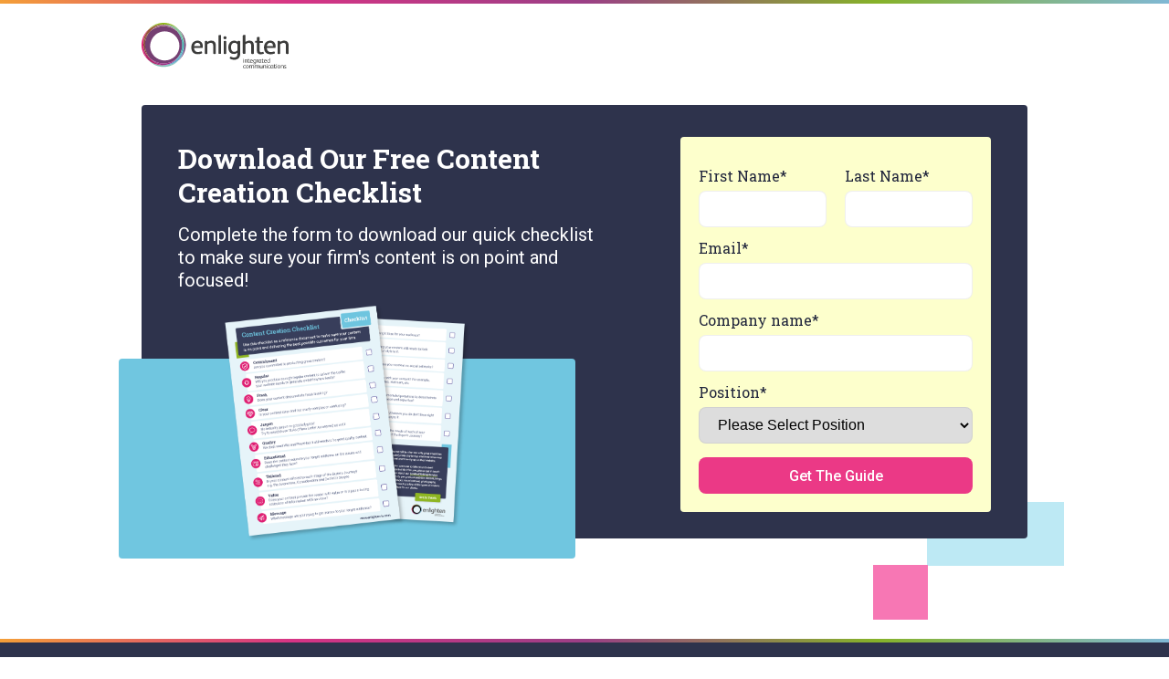

--- FILE ---
content_type: text/html; charset=UTF-8
request_url: https://www.enlighten-ic.com/lp-content-creation-checklist
body_size: 3129
content:
<!doctype html><html><head>
    
    <meta charset="UTF-8">
    
    <title>Content Creation Checklist</title>
    <meta name="description" content="*">
    
    <!-- Landing Page Styles -->
    <link rel="stylesheet" href="https://www.enlighten-ic.com/hubfs/hub_generated/template_assets/1/12060412419/1744352463181/template_reset.min.css">
    <link rel="stylesheet" href="https://www.enlighten-ic.com/hubfs/hub_generated/template_assets/1/12518600799/1744352463815/template_lp.min.css">
    <link rel="stylesheet" href="https://www.enlighten-ic.com/hubfs/hub_generated/template_assets/1/12518991343/1744352465616/template_lp-wide.min.css" media="screen and (min-width: 400px)">
    <link rel="stylesheet" href="https://www.enlighten-ic.com/hubfs/hub_generated/template_assets/1/12518600856/1744352464454/template_lp-tablet.min.css" media="screen and (min-width: 768px)">
    <link rel="stylesheet" href="https://www.enlighten-ic.com/hubfs/hub_generated/template_assets/1/12518649551/1744352464962/template_lp-desktop.min.css" media="screen and (min-width: 1024px)">
    <link rel="stylesheet" href="https://www.enlighten-ic.com/hubfs/hub_generated/template_assets/1/12518993856/1744352466114/template_lp-desktop-wide.min.css" media="screen and (min-width: 1340px)">
    
    <!-- Google Fonts -->
    <link href="https://fonts.googleapis.com/css?family=Roboto:300,400,500,700&amp;display=swap" rel="stylesheet">
    <link href="https://fonts.googleapis.com/css?family=Roboto+Slab:300,400,500,700&amp;display=swap" rel="stylesheet">
    
    <meta name="viewport" content="width=device-width, initial-scale=1">

    
    <meta property="og:description" content="*">
    <meta property="og:title" content="Content Creation Checklist">
    <meta name="twitter:description" content="*">
    <meta name="twitter:title" content="Content Creation Checklist">

    

    
    <style>
a.cta_button{-moz-box-sizing:content-box !important;-webkit-box-sizing:content-box !important;box-sizing:content-box !important;vertical-align:middle}.hs-breadcrumb-menu{list-style-type:none;margin:0px 0px 0px 0px;padding:0px 0px 0px 0px}.hs-breadcrumb-menu-item{float:left;padding:10px 0px 10px 10px}.hs-breadcrumb-menu-divider:before{content:'›';padding-left:10px}.hs-featured-image-link{border:0}.hs-featured-image{float:right;margin:0 0 20px 20px;max-width:50%}@media (max-width: 568px){.hs-featured-image{float:none;margin:0;width:100%;max-width:100%}}.hs-screen-reader-text{clip:rect(1px, 1px, 1px, 1px);height:1px;overflow:hidden;position:absolute !important;width:1px}
</style>

    

    
    <link rel="canonical" href="https://www.enlighten-ic.com/lp-content-creation-checklist">

<meta name="google-site-verification" content="D8OsnDXGBGO3AyqINVgDQDOf6hz4lEcuuS5mvHdhKvc">
<!-- Google Tag Manager -->
<script>(function(w,d,s,l,i){w[l]=w[l]||[];w[l].push({'gtm.start':
new Date().getTime(),event:'gtm.js'});var f=d.getElementsByTagName(s)[0],
j=d.createElement(s),dl=l!='dataLayer'?'&l='+l:'';j.async=true;j.src=
'https://www.googletagmanager.com/gtm.js?id='+i+dl;f.parentNode.insertBefore(j,f);
})(window,document,'script','dataLayer','GTM-NF4JFCM');</script>
<!-- End Google Tag Manager -->
<!--
<script   src="https://code.jquery.com/jquery-3.4.1.min.js"   integrity="sha256-CSXorXvZcTkaix6Yvo6HppcZGetbYMGWSFlBw8HfCJo="   crossorigin="anonymous" defer></script>
<script src="https://code.jquery.com/jquery-migrate-3.1.0.min.js" integrity="sha256-ycJeXbll9m7dHKeaPbXBkZH8BuP99SmPm/8q5O+SbBc=" crossorigin="anonymous" defer></script>
-->
<meta property="og:image" content="https://www.enlighten-ic.com/hubfs/1.%20Social%20Media%20Images/eBook%20Images/Content%20Creation%20Checklist/content-creation-checklist-social.jpg">
<meta property="og:image:width" content="1200">
<meta property="og:image:height" content="628">

<meta name="twitter:image" content="https://www.enlighten-ic.com/hubfs/1.%20Social%20Media%20Images/eBook%20Images/Content%20Creation%20Checklist/content-creation-checklist-social.jpg">


<meta property="og:url" content="https://www.enlighten-ic.com/lp-content-creation-checklist">
<meta name="twitter:card" content="summary_large_image">
<meta http-equiv="content-language" content="en-gb">






		
		
		
		<style>
		
		 .landing-page .lp-intro {
			 background-color: rgb(46, 51, 76);
		 }

		 @media screen and (min-width: 1024px){
		 
		 	.landing-page .lp-intro {
				background-color: transparent !important; 
			}

			.landing-page .lp-intro .wrap {
				 background-color: rgb(46, 51, 76);
			}
		 }
		
		</style>
  
<meta name="generator" content="HubSpot"></head>
<body>
  
    <header role="banner">
        
        <div class="wrap">
            
             <h3 class="logo"><a href="https://enlighten-ic.com">Enlighten IC</a></h3>
            
        </div>
        
    </header>
				
		
		
		
    <section class="landing-page contentoffer">
      
				<div class="container">
			
        <header class="lp-intro">
            
           <div class="wrap">
	       
              <div class="text">

                  <h1>Download Our Free Content Creation Checklist</h1>

                  <p>Complete the form to download our quick checklist to make sure your firm's content is on point and focused!</p>

                  <div class="image"> 
									
									

                    <figure><img src="https://www.enlighten-ic.com/hubfs/Design%20Assets/content-creation-checklist.png" alt="Content Creation Checklist"></figure>

                  </div>

              </div>    

              <div class="form">

                  <span id="hs_cos_wrapper_page_form" class="hs_cos_wrapper hs_cos_wrapper_widget hs_cos_wrapper_type_form" style="" data-hs-cos-general-type="widget" data-hs-cos-type="form"><h3 id="hs_cos_wrapper_page_form_title" class="hs_cos_wrapper form-title" data-hs-cos-general-type="widget_field" data-hs-cos-type="text"></h3>

<div id="hs_form_target_page_form"></div>









</span>

              </div>
	           
           </div>
                       
        </header>
				
				
        
				<div id="hs_cos_wrapper_module_158340389663229" class="hs_cos_wrapper hs_cos_wrapper_widget hs_cos_wrapper_type_module" style="" data-hs-cos-general-type="widget" data-hs-cos-type="module"></div>
				
        <div id="hs_cos_wrapper_module_158340472147412" class="hs_cos_wrapper hs_cos_wrapper_widget hs_cos_wrapper_type_module" style="" data-hs-cos-general-type="widget" data-hs-cos-type="module"></div>
								
				</div>
                
        <footer role="contentinfo">
            
            <div class="wrap">
                
                <p>Copyright 2019. All Rights Reserved.</p>
                
                <nav>
                    
                    <p><a href="https://www.enlighten-ic.com/privacy-policy" style="margin: 0 10px 0 0;">Privacy Policy</a> <a href="https://www.enlighten-ic.com/terms-and-conditions">Terms &amp; Conditions</a></p>
                    
                </nav>
                
            </div>
            
        </footer>
        
    </section>
    
    <section class="modal">
        
        <div class="panel">
          
            <button type="button" class="x">X</button>
            
            <header>
                
                <h2>Fill in the form to get your copy of our Content Plan Checklist</h2>
                
            </header>
            
            <div class="form">
                
                <span id="hs_cos_wrapper_page_form_two" class="hs_cos_wrapper hs_cos_wrapper_widget hs_cos_wrapper_type_form" style="" data-hs-cos-general-type="widget" data-hs-cos-type="form"><h3 id="hs_cos_wrapper_page_form_two_title" class="hs_cos_wrapper form-title" data-hs-cos-general-type="widget_field" data-hs-cos-type="text"></h3>

<div id="hs_form_target_page_form_two"></div>









</span>
              
            </div>
            
            <button type="button">No Thanks. I don't want to optimise my content marketing.</button>
            
        </div>
        
    </section>
    
    <script type="text/javascript" src="https://www.enlighten-ic.com/hubfs/hub_generated/template_assets/1/12561064005/1744352467502/template_landing-page.min.js"> </script>
    
    
<!-- HubSpot performance collection script -->
<script defer src="/hs/hsstatic/content-cwv-embed/static-1.1293/embed.js"></script>

    <!--[if lte IE 8]>
    <script charset="utf-8" src="https://js.hsforms.net/forms/v2-legacy.js"></script>
    <![endif]-->

<script data-hs-allowed="true" src="/_hcms/forms/v2.js"></script>

    <script data-hs-allowed="true">
        var options = {
            portalId: '1824476',
            formId: '5407c901-6aae-4133-85c5-f36502f61087',
            formInstanceId: '9902',
            
            pageId: '26417909217',
            
            region: 'na1',
            
            
            
            notificationRecipients: 'p2ANqtz-_YZiCWGeYl44ydt3dPw0rflmgHUyQ_YJm1fX3PWmDs4yTtjwHoZkw7F2rzUrMQFsW90qJz0NJjj4IfA8V7IRGSpZCYlkRhtSeb37wLLsjN348slNiqcVG8FCiLNYyeRvdn_jVYH4_HOdQv4I5F-SLdQ7FkJQ',
            
            
            pageName: "Content Creation Checklist",
            
            
            redirectUrl: "https:\/\/www.enlighten-ic.com\/tp-content-creation-checklist",
            
            
            
            
            
            css: '',
            target: '#hs_form_target_page_form',
            
            
            
            
            
            
            
            contentType: "landing-page",
            
            
            
            formsBaseUrl: '/_hcms/forms/',
            
            
            
            formData: {
                cssClass: 'hs-form stacked hs-custom-form'
            }
        };

        options.getExtraMetaDataBeforeSubmit = function() {
            var metadata = {};
            

            if (hbspt.targetedContentMetadata) {
                var count = hbspt.targetedContentMetadata.length;
                var targetedContentData = [];
                for (var i = 0; i < count; i++) {
                    var tc = hbspt.targetedContentMetadata[i];
                     if ( tc.length !== 3) {
                        continue;
                     }
                     targetedContentData.push({
                        definitionId: tc[0],
                        criterionId: tc[1],
                        smartTypeId: tc[2]
                     });
                }
                metadata["targetedContentMetadata"] = JSON.stringify(targetedContentData);
            }

            return metadata;
        };

        hbspt.forms.create(options);
    </script>

<script>
var hsVars = hsVars || {}; hsVars['language'] = 'en-gb';
</script>

<script src="/hs/hsstatic/cos-i18n/static-1.53/bundles/project.js"></script>

    <script data-hs-allowed="true">
        var options = {
            portalId: '1824476',
            formId: '5407c901-6aae-4133-85c5-f36502f61087',
            formInstanceId: '9322',
            
            pageId: '26417909217',
            
            region: 'na1',
            
            
            
            notificationRecipients: 'p2ANqtz-8n-vMmIRzGlLH3Ae9IJZ5t0fBGwqFr2oWb_0VU_GWkuIqG9bqc6HkMMod-pln6k4Ic_wB8Zpl3Ai2SKdNPI5Gg__VR69iiFh5zaBrHQDM3OTbJbdHWGNXiexl2F3pblpAbJzIJ4xg5rIAQGeElibdyFZSahA',
            
            
            pageName: "Content Creation Checklist",
            
            
            redirectUrl: "https:\/\/www.enlighten-ic.com\/tp-content-creation-checklist",
            
            
            
            
            
            css: '',
            target: '#hs_form_target_page_form_two',
            
            
            
            
            
            
            
            contentType: "landing-page",
            
            
            
            formsBaseUrl: '/_hcms/forms/',
            
            
            
            formData: {
                cssClass: 'hs-form stacked hs-custom-form'
            }
        };

        options.getExtraMetaDataBeforeSubmit = function() {
            var metadata = {};
            

            if (hbspt.targetedContentMetadata) {
                var count = hbspt.targetedContentMetadata.length;
                var targetedContentData = [];
                for (var i = 0; i < count; i++) {
                    var tc = hbspt.targetedContentMetadata[i];
                     if ( tc.length !== 3) {
                        continue;
                     }
                     targetedContentData.push({
                        definitionId: tc[0],
                        criterionId: tc[1],
                        smartTypeId: tc[2]
                     });
                }
                metadata["targetedContentMetadata"] = JSON.stringify(targetedContentData);
            }

            return metadata;
        };

        hbspt.forms.create(options);
    </script>


<!-- Start of HubSpot Analytics Code -->
<script type="text/javascript">
var _hsq = _hsq || [];
_hsq.push(["setContentType", "landing-page"]);
_hsq.push(["setCanonicalUrl", "https:\/\/www.enlighten-ic.com\/lp-content-creation-checklist"]);
_hsq.push(["setPageId", "26417909217"]);
_hsq.push(["setContentMetadata", {
    "contentPageId": 26417909217,
    "legacyPageId": "26417909217",
    "contentFolderId": null,
    "contentGroupId": null,
    "abTestId": null,
    "languageVariantId": 26417909217,
    "languageCode": "en-gb",
    
    
}]);
</script>

<script type="text/javascript" id="hs-script-loader" async defer src="/hs/scriptloader/1824476.js"></script>
<!-- End of HubSpot Analytics Code -->


<script type="text/javascript">
var hsVars = {
    render_id: "283f15fd-0c44-4ddb-9eda-72b363a1291e",
    ticks: 1767487107940,
    page_id: 26417909217,
    
    content_group_id: 0,
    portal_id: 1824476,
    app_hs_base_url: "https://app.hubspot.com",
    cp_hs_base_url: "https://cp.hubspot.com",
    language: "en-gb",
    analytics_page_type: "landing-page",
    scp_content_type: "",
    
    analytics_page_id: "26417909217",
    category_id: 1,
    folder_id: 0,
    is_hubspot_user: false
}
</script>


<script defer src="/hs/hsstatic/HubspotToolsMenu/static-1.432/js/index.js"></script>

<!-- Google Tag Manager (noscript) -->
<noscript><iframe src="https://www.googletagmanager.com/ns.html?id=GTM-NF4JFCM" height="0" width="0" style="display:none;visibility:hidden"></iframe></noscript>
<!-- End Google Tag Manager (noscript) -->




    

</body></html>

--- FILE ---
content_type: text/css
request_url: https://www.enlighten-ic.com/hubfs/hub_generated/template_assets/1/12060412419/1744352463181/template_reset.min.css
body_size: -66
content:
html,body,div,span,object,iframe,h1,h2,h3,h4,h5,h6,p,blockquote,pre,abbr,address,cite,code,del,dfn,em,img,ins,kbd,q,samp,small,strong,sub,sup,var,b,i,dl,dt,dd,ol,ul,li,fieldset,form,label,legend,table,caption,tbody,tfoot,thead,tr,th,td,article,aside,dialog,figure,footer,header,hgroup,menu,nav,section,time,mark,audio,video{margin:0;padding:0;border:0;outline:0;font-size:100%;vertical-align:baseline;background:transparent}ul{list-style:none}body{line-height:1;font-size:16px;-webkit-font-smoothing:antialiased}*:focus{outline:0}h1,h2,h3,h4,h5,h6,p,a{margin:0;padding:0;font-weight:normal}figure{font-size:0;line-height:0}figure img{display:block;width:100%}article,aside,dialog,figure,footer,header,hgroup,nav,section{display:block}button{display:block;border:0;margin:0;padding:0;background:0;font-size:inherit;font-weight:normal;font-style:inherit;cursor:pointer;-webkit-font-smoothing:antialiased;-webkit-tap-highlight-color:rgba(0,0,0,0)}blockquote,q{quotes:none}blockquote:before,blockquote:after,q:before,q:after{content:'';content:none}i{display:inline-block}a{margin:0;padding:0;border:0;font-size:100%;vertical-align:baseline;background:transparent;outline:0;color:inherit}input,select{vertical-align:middle}

--- FILE ---
content_type: text/css
request_url: https://www.enlighten-ic.com/hubfs/hub_generated/template_assets/1/12518600799/1744352463815/template_lp.min.css
body_size: 4076
content:
.halloween .landing-page .hero .wrap .text .images .video span:after,.halloween .landing-page .hero .wrap>.video span:after,.landing-page .clients .wrap ul:after,.landing-page .tp-blog .wrap .posts form .hs-submit .actions:after,.landing-page .tp-blog .wrap .posts ul li:after,.landing-page .options .wrap .blog ul li:after,.landing-page .testimonials .wrap .row .col>ul:after{content:'';display:block;clear:both}.halloween .landing-page .hero .wrap .form,.halloween .landing-page .hero .wrap .form .hs-form-field .input input,.halloween .landing-page .hero .wrap .form .hs-form-field .input select,.landing-page .lp-intro .wrap .form .hs-form-field .input input,.landing-page .lp-intro .wrap .form .hs-form-field .input select,.landing-page .tp-blog .wrap .posts form .hs-form-field .input input,.landing-page .tp-blog .wrap .posts form .hs-form-field .input textarea,.landing-page .tp-blog .wrap .posts ul li .text,.landing-page .intro .wrap .text a,.landing-page .guide .wrap .lp-guide .text button,.landing-page .options .wrap .blog,.landing-page .options .wrap .blog ul li .text,.landing-page .options .wrap .cta,.modal,.modal .panel,.modal .panel .form form .hs-form-field .input input,.modal .panel .form form .hs-form-field .input textarea{-moz-box-sizing:border-box;box-sizing:border-box}body,.halloween .landing-page .hero .wrap .text p,.halloween .landing-page .hero .wrap .form .hs-submit .actions input[type="submit"],.landing-page .lp-intro .wrap .text p,.landing-page .lp-intro .wrap .form .hs-submit .actions input[type="submit"],.landing-page .tp-blog .wrap .posts ul li .text span,.landing-page .tp-call .wrap .tp-schedule div ul li,.landing-page .tp-call .wrap .tp-schedule div button,.landing-page .intro .wrap .text p,.landing-page .intro .wrap .text button,.landing-page .intro .wrap .text a,.landing-page .lp-features .wrap ul li p,.landing-page .features .wrap .items ul li,.landing-page .guide .wrap .lp-quote p,.landing-page .guide .wrap .lp-guide .text button,.landing-page .features-one .wrap .items ul li,.landing-page .options .wrap .blog,.landing-page .options .wrap .cta,.landing-page .options .wrap .cta button,.landing-page .quote .wrap .box p,.landing-page .testimonials .wrap .row .col p,.landing-page .footer-cta .wrap button,.landing-page footer[role="contentinfo"] .wrap p{font-family:'Roboto',sans-serif}.halloween .landing-page .hero .wrap .text .images .video span p,.halloween .landing-page .hero .wrap .form .hs-form-field label,.halloween .landing-page .hero .wrap>.video span p,.landing-page .clients .wrap header h2,.landing-page .lp-intro .wrap .text h1,.landing-page .lp-intro .wrap .form .hs-form-field label,.landing-page .tp-blog .wrap header h2,.landing-page .tp-blog .wrap .posts form .hs-form-field label,.landing-page .tp-blog .wrap .posts ul li .text h3,.landing-page .tp-call .wrap .tp-quote h3,.landing-page .tp-call .wrap .tp-schedule h3,.landing-page .tp-call .wrap .tp-schedule h2,.landing-page .intro .wrap .text h1,.landing-page .lp-features .wrap header h2,.landing-page .features .wrap header h2,.landing-page .features .wrap .items ul li h3,.landing-page .guide .wrap .lp-quote h3,.landing-page .guide .wrap .lp-guide .text h2,.landing-page .features-one .wrap header h2,.landing-page .options .wrap .blog header h2,.landing-page .options .wrap .blog ul li .text h3,.landing-page .options .wrap .cta header h3,.landing-page .options .wrap .cta header h2,.landing-page .quote .wrap .box h2,.landing-page .testimonials .wrap .row .col h2,.landing-page .testimonials .wrap .row .col .slider .swiper-container .swiper-wrapper .swiper-slide .text h3,.landing-page .footer-cta .wrap h2,.modal .panel header h2,.modal .panel .form form .hs-form-field label{font-family:'Roboto Slab',serif}@font-face{font-family:'Griffy',cursive;src:url("https://www.enlighten-ic.com/hubfs/Design%20Assets/Fonts/SHLOP.ttf") format("truetype")}.case-study{margin:40px 0}.no-bar .announcement-bar-eic{display:none !important}.case-study .wrap{margin:0 20px}.case-study .wrap header{margin:20px 0 0 0}.case-study .wrap header h2{font-size:18px;font-family:'Roboto Slab',serif;font-weight:700;color:#eb3986;margin:0 0 10px 0}.case-study .wrap header h3{font-size:30px;font-weight:300}.case-study .wrap header p{font-size:16px;line-height:24px;margin:10px 0 0 0}.case-study .wrap header a{display:block;width:220px;height:55px;border-radius:6px;box-sizing:border-box;-moz-box-sizing:border-box;text-decoration:none;font-weight:700;padding:20px 0 0 0;background-color:#eb3986;color:#fff;margin:16px 0 0 0;text-align:center;-webkit-transition:all 300ms ease;-ms-transition:all 300ms ease;transition:all 300ms ease}.case-study .wrap header a:hover{opacity:.5}header[role="banner"]:before{content:'';display:block;position:absolute;top:0;left:0;width:100%;height:4px;background:#f49f38;background:-webkit-linear-gradient(left,#f49f38 0%,#d63485 25%,#9b3f86 50%,#86b229 75%,#80b8d5 100%);background:-o-linear-gradient(left,#f49f38 0%,#d63485 25%,#9b3f86 50%,#86b229 75%,#80b8d5 100%);background:linear-gradient(to right,#f49f38 0%,#d63485 25%,#9b3f86 50%,#86b229 75%,#80b8d5 100%)}header[role="banner"] .wrap{padding:15px 0;margin:0 20px}header[role="banner"] .wrap h3{width:140px;height:46px;background-image:url("https://www.enlighten-ic.com/hubfs/New%20Website%202019%20Assets/logo.svg");background-image:url("https://www.enlighten-ic.com/hubfs/New%20Website%202019%20Assets/logo.svg");background-repeat:no-repeat;text-indent:-10000px;overflow:hidden;position:relative;margin:0}header[role="banner"] .wrap h3 a{display:block;position:absolute;top:0;left:0;width:100%;height:100%}.landing-page .tp-blog .wrap .posts a{text-decoration:none}.landing-page .tp-blog .wrap .posts a img+span{display:block;width:100%;text-align:right;font-size:14px;margin:15px 0 0 0;font-weight:700;color:#03f709}.halloween header[role="banner"]{background-color:#282828}.halloween header[role="banner"]:before{display:none}.halloween header[role="banner"] .wrap h3{background-image:url("https://www.enlighten-ic.com/hubfs/New%20Website%202019%20Assets/logo-white.svg")}.halloween .landing-page .hero{background-color:#282828;background-image:url("https://www.enlighten-ic.com/hubfs/New%20Website%202019%20Assets/hero-bg-1.jpg");background-size:cover;background-position:center center;padding:40px 0;position:relative}.halloween .landing-page .hero .wrap{margin:0 20px;position:relative;z-index:10}.halloween .landing-page .hero .wrap .text{color:white;line-height:1.25;text-align:center}.halloween .landing-page .hero .wrap .text h1{font-size:35px;color:#2ffb52;font-family:'Risque',cursive;font-weight:700}.halloween .landing-page .hero .wrap .text p{font-size:16px;margin:16px 0 0 0}.halloween .landing-page .hero .wrap .text .images .video{display:none;width:100%}.halloween .landing-page .hero .wrap .text .images .video figure{display:block;border:1px solid #855294;border-radius:10px;overflow:hidden;position:relative;z-index:1;box-shadow:0 10px 10px rgba(22,22,22,0.75)}.halloween .landing-page .hero .wrap .text .images .video span{display:block;background-color:#855294;height:50px;width:240px;border-radius:8px;margin:-10px auto 0 auto;position:relative;z-index:2;box-shadow:0 10px 10px rgba(22,22,22,0.5)}.halloween .landing-page .hero .wrap .text .images .video span:before{content:'';display:block;width:29px;height:29px;background-image:url("https://www.enlighten-ic.com/hubfs/New%20Website%202019%20Assets/play-btn.svg");float:left;margin:11px 7px 0 15px}.halloween .landing-page .hero .wrap .text .images .video span p{float:left;margin:0;font-size:16px;text-align:center;color:#faab54;padding:15px 0 0 0}.halloween .landing-page .hero .wrap .form{margin:0;background-color:#faab54;padding:20px;border-radius:4px}.halloween .landing-page .hero .wrap .form>figure{width:260px;display:none;margin:-281px auto 20px auto}.halloween .landing-page .hero .wrap .form .hs-form-field{width:48%;float:left}.halloween .landing-page .hero .wrap .form .hs-form-field.hs-email{width:100%}.halloween .landing-page .hero .wrap .form .hs-form-field.hs-email+.hs-form-field.hs-sector{margin-left:0;margin-right:4%}.halloween .landing-page .hero .wrap .form .hs-form-field label{display:block;margin:0 0 8px 0;color:#234923;color:#282828}.halloween .landing-page .hero .wrap .form .hs-form-field .input input{display:block;width:100%;height:40px;font-size:16px;padding:0 16px;background-color:rgba(255,255,255,0.5);border:1px solid rgba(80,80,80,0.75);border-radius:8px}.halloween .landing-page .hero .wrap .form .hs-form-field .input select{display:block;width:100%;height:40px;font-size:16px;padding:0 16px;border-radius:8px;border:1px solid rgba(100,100,100,0.1)}.halloween .landing-page .hero .wrap .form .hs-form-field .hs-error-msgs{display:none !important}.halloween .landing-page .hero .wrap .form .hs-form-field:nth-child(even){margin:0 0 0 4%}.halloween .landing-page .hero .wrap .form .hs-form-field:nth-child(2) ~ .hs-form-field{margin-top:16px}.halloween .landing-page .hero .wrap .form .hs-submit{clear:both;padding:16px 0 0 0}.halloween .landing-page .hero .wrap .form .hs-submit .actions input[type="submit"]{display:block;-webkit-appearance:none;background-color:#855294;border:0;display:block;width:100%;height:40px;font-size:16px;font-weight:500;color:white;border-radius:8px}.halloween .landing-page .hero .wrap>.video{display:block;width:100%}.halloween .landing-page .hero .wrap>.video figure{display:block;border:1px solid #855294;border-radius:10px;overflow:hidden;position:relative;z-index:1;box-shadow:0 10px 10px rgba(22,22,22,0.75)}.halloween .landing-page .hero .wrap>.video figure:nth-child(1){width:260px;display:block;margin:0 auto;border:0;box-shadow:0 0 0 transparent}.halloween .landing-page .hero .wrap>.video span{display:block;background-color:#855294;height:50px;width:240px;border-radius:8px;margin:-10px auto 0 auto;position:relative;z-index:2;box-shadow:0 10px 10px rgba(22,22,22,0.5)}.halloween .landing-page .hero .wrap>.video span:before{content:'';display:block;width:29px;height:29px;background-image:url("https://www.enlighten-ic.com/hubfs/New%20Website%202019%20Assets/play-btn.svg");float:left;margin:11px 7px 0 15px}.halloween .landing-page .hero .wrap>.video span p{float:left;margin:0;font-size:16px;text-align:center;color:#faab54;padding:15px 0 0 0}.halloween .landing-page .hero:after{content:'';display:block;width:100%;height:50px;background-image:url("https://www.enlighten-ic.com/hubfs/New%20Website%202019%20Assets/herobtm-1.svg");background-size:auto 50px;position:absolute;bottom:0;left:0;z-index:1}.halloween .video-modal{position:fixed;top:0;left:0;width:100%;height:100%;background-color:rgba(0,0,0,0.8);z-index:10000;display:none}.halloween .video-modal .video{position:absolute;width:90%;top:50%;left:5%;-webkit-transform:translateY(-50%)}.halloween .video-modal .video button{color:white;font-size:16px;font-weight:700;margin:0 auto 20px auto}.halloween.showVideo .video-modal{display:block}.halloween.showVideo.hideplayer .video-modal{transition:all 1000ms ease;opacity:0}.halloween.showVideo.hideplayer .video-modal .video{transition:all 700ms ease;-webkit-transform:translateY(300px);opacity:0}.landing-page{color:#2e334c;overflow:hidden}.landing-page .clients{margin:0 0 40px 0}.landing-page .clients .wrap{margin:0 20px}.landing-page .clients .wrap header{text-align:center}.landing-page .clients .wrap header h2{font-size:24px;line-height:32px;font-weight:700;color:#eb3986}.landing-page .clients .wrap ul li{width:-webkit-calc(50% - 10px);float:left}.landing-page .clients .wrap ul li figure{max-width:200px;margin:0 auto}.landing-page .clients .wrap ul li:nth-child(even){margin:0 0 0 20px}.landing-page .lp-intro{background-color:#2e334c;padding:40px 0}.landing-page .lp-intro .wrap{margin:0 20px}.landing-page .lp-intro .wrap .text{color:white;line-height:1.25;text-align:center}.landing-page .lp-intro .wrap .text h1{font-size:20px;font-weight:700}.landing-page .lp-intro .wrap .text p{font-size:16px;margin:16px 0 0 0}.landing-page .lp-intro .wrap .text .image figure{position:relative}.landing-page .lp-intro .wrap .text .image figure:before{content:'';display:block;position:absolute;top:15%;left:0;width:100%;height:70%;border-radius:4px;background-color:#70c6e0;z-index:1}.landing-page .lp-intro .wrap .text .image figure img{display:block;position:relative;z-index:2;max-width:300px;margin:0 auto}.landing-page .lp-intro .wrap .form{background-color:#a3e2a6;background-color:#fdffcc;border-radius:4px;padding:20px}.landing-page .lp-intro .wrap .form .hs-form-field label{display:block;margin:0 0 8px 0;color:#234923;color:#21263c}.landing-page .lp-intro .wrap .form .hs-form-field .input input{display:block;width:100%;height:40px;font-size:16px;padding:0 16px;border:1px solid rgba(100,100,100,0.1);border-radius:8px}.landing-page .lp-intro .wrap .form .hs-form-field .input select{display:block;width:100%;height:40px;font-size:16px;padding:0 16px;border-radius:8px;border:1px solid rgba(100,100,100,0.1)}.landing-page .lp-intro .wrap .form .hs-form-field .hs-error-msgs{display:none !important}.landing-page .lp-intro .wrap .form .hs-form-field+.hs-form-field{margin:15px 0 0 0}.landing-page .lp-intro .wrap .form .hs-submit .actions{margin:15px 0 0 0}.landing-page .lp-intro .wrap .form .hs-submit .actions input[type="submit"]{display:block;-webkit-appearance:none;background-color:#eb3986;border:0;display:block;width:100%;height:40px;font-size:16px;font-weight:500;color:white;border-radius:8px}.landing-page .tp-blog{padding:40px 0}.landing-page .tp-blog .wrap{margin:0 20px}.landing-page .tp-blog .wrap header{margin:0 0 30px 0;text-align:center}.landing-page .tp-blog .wrap header h2{font-weight:700;font-size:20px;color:#eb3986;margin:0 0 18px 0}.landing-page .tp-blog .wrap header p{font-size:17px;line-height:22px}.landing-page .tp-blog .wrap header p+p{margin:12px 0 0 0}.landing-page .tp-blog .wrap .posts form{background-color:#cdeff7;padding:20px}.landing-page .tp-blog .wrap .posts form .hs-form-field label{display:block;margin:0 0 5px 0;color:#2e334c}.landing-page .tp-blog .wrap .posts form .hs-form-field .input input{display:block;width:100%;height:45px;font-size:16px;padding:0 10px;border:1px solid #a7c7ce;border-radius:8px;color:#262b41;background-color:#bde9f4}.landing-page .tp-blog .wrap .posts form .hs-form-field .input select{display:block;width:100%;-webkit-appearance:none;height:45px;font-size:16px;background-color:#bde9f4;padding:0 10px;border:1px solid #a7c7ce}.landing-page .tp-blog .wrap .posts form .hs-form-field .input textarea{display:block;width:100%;min-height:120px;font-size:16px;padding:10px;border-radius:8px;border:1px solid #a7c7ce;background-color:#bde9f4}.landing-page .tp-blog .wrap .posts form .hs-form-field .hs-error-msgs{display:none !important}.landing-page .tp-blog .wrap .posts form .hs-form-field+.hs-form-field{margin:10px 0 0 0}.landing-page .tp-blog .wrap .posts form .hs-submit{margin:10px 0 0 0}.landing-page .tp-blog .wrap .posts form .hs-submit .actions input[type="submit"]{-webkit-appearance:none;display:block;width:150px;height:40px;color:white;font-size:16px;border-radius:8px;font-weight:500;background-color:#eb3986;border:0;float:right;-webkit-transition:all 300ms ease;-ms-transition:all 300ms ease;transition:all 300ms ease}.landing-page .tp-blog .wrap .posts form .hs-submit .actions input[type="submit"]:hover{opacity:.5}.landing-page .tp-blog .wrap .posts ul li{background-color:#cdeff7;position:relative}.landing-page .tp-blog .wrap .posts ul li figure{position:absolute;top:0;left:0;width:70px;height:100%;background-size:cover;background-position:center center}.landing-page .tp-blog .wrap .posts ul li .text{width:-webkit-calc(100% - 70px);width:calc(100% - 70px);float:right;padding:10px 15px 12px 15px}.landing-page .tp-blog .wrap .posts ul li .text h3{font-size:18px;line-height:22px}.landing-page .tp-blog .wrap .posts ul li .text span{display:block;font-weight:700;color:#eb3986;font-size:14px;margin:8px 0 0 0}.landing-page .tp-blog .wrap .posts ul li+li{margin:10px 0 0 0}.landing-page .intro+.tp-call{margin-top:40px}.landing-page .tp-call{margin:0 0 40px 0}.landing-page .tp-call .wrap{margin:0 20px}.landing-page .tp-call .wrap .tp-quote{background-color:#cafccb;padding:30px;margin:0}.landing-page .tp-call .wrap .tp-quote:before{content:'';display:block;width:30px;height:24px;background-image:url("https://www.enlighten-ic.com/hubfs/New%20Website%202019%20Assets/quote-marks.svg");margin:0 auto 15px auto}.landing-page .tp-call .wrap .tp-quote p{margin:0 0 8px 0}.landing-page .tp-call .wrap .tp-quote p span{font-weight:700;color:#558455}.landing-page .tp-call .wrap .tp-quote h3{font-size:18px;font-weight:700;line-height:26px}.landing-page .tp-call .wrap .tp-quote.call:before{display:none}.landing-page .tp-call .wrap .tp-schedule{background-color:#c3b0ff;padding:20px}.landing-page .tp-call .wrap .tp-schedule h3{font-weight:700;color:#604db2;margin:0 0 10px 0}.landing-page .tp-call .wrap .tp-schedule h2{font-size:24px;font-weight:700;color:#052644;margin:0 0 20px 0}.landing-page .tp-call .wrap .tp-schedule div>p{font-weight:700;color:#604db2;margin:0 0 10px 0}.landing-page .tp-call .wrap .tp-schedule div ul li{padding:0 0 15px 0}.landing-page .tp-call .wrap .tp-schedule div ul li:before{content:'';display:block;width:10px;height:10px;background-color:#2e334c;border-radius:50%;float:left;margin:0 10px;-webkit-transform:translateY(3px);-ms-transform:translateY(3px);transform:translateY(3px)}.landing-page .tp-call .wrap .tp-schedule div ul li+li{padding:15px 0;border-top:1px solid #6c61ad}.landing-page .tp-call .wrap .tp-schedule div button{display:block;width:160px;height:45px;border-radius:8px;background-color:#eb3986;color:white;font-weight:500;margin:5px 0 0 0}.landing-page .intro{background-color:#2e334c;background-color:#70c6e0;color:white;padding:20px 0;position:relative}.landing-page .intro .wrap{margin:0 20px}.landing-page .intro .wrap figure{width:280px;margin:0 auto}.landing-page .intro .wrap .text{margin:20px 0 0 0}.landing-page .intro .wrap .text h1{font-size:28px;font-weight:700;line-height:30px;color:white;color:#2e334c;text-align:center}.landing-page .intro .wrap .text h1 br{display:none}.landing-page .intro .wrap .text h1 span{display:block;margin:5px 0 0 0;font-size:20px;line-height:25px}.landing-page .intro .wrap .text p{color:#2e334c;line-height:1.5;font-size:18px;color:#0a5860;text-align:center;margin:5px 0 0 0}.landing-page .intro .wrap .text button,.landing-page .intro .wrap .text a{display:block;width:180px;height:45px;background-color:#eb3986;border-radius:8px;color:white;font-weight:500;margin:20px auto}.landing-page .intro .wrap .text a{text-decoration:none;text-align:center;padding:14px 0}.landing-page .intro.call{background-color:#2e334c;padding:20px 0 0 0}.landing-page .intro.call .wrap .text h1{color:white}.landing-page .intro.call .wrap .text p{color:rgba(255,255,255,0.75)}.landing-page .intro.call .wrap .text a{background-color:#6ec1d7}.landing-page .intro.dp{background-color:#e11e73}.landing-page .intro.dp .wrap .text h1{color:white}.landing-page .intro.dp .wrap .text p{color:rgba(255,255,255,0.75)}.landing-page .intro.dp .wrap .text a{background-color:#6ec1d7}.landing-page .lp-features{padding:40px 0}.landing-page .lp-features .wrap{margin:0 20px}.landing-page .lp-features .wrap header{margin:0 0 30px 0}.landing-page .lp-features .wrap header h2{font-weight:700;font-size:22px;text-align:center}.landing-page .lp-features .wrap ul li:before{content:'';display:block;width:48px;height:35px;background-image:url("https://offers.enlighten-ic.com/hubfs/Design%20Assets/service.svg");background-size:500px 500px;background-position:-20px -20px;margin:0 auto 25px auto}.landing-page .lp-features .wrap ul li p{line-height:1.25;text-align:center}.landing-page .lp-features .wrap ul li+li{margin:20px 0 0 0}.landing-page .lp-features .wrap ul li.fit:before{background-position:-220px -110px;margin-bottom:17px;height:43px}.landing-page .lp-features .wrap ul li.seven:before{background-position:-219px -180px;margin-bottom:11px;height:39px}.landing-page .lp-features .wrap ul li.firework:before{background-position:-275px -180px;margin-bottom:17px;height:43px}.landing-page .lp-features .wrap ul li.plan:before{background-position:-200px -20px;margin-bottom:17px;height:43px}.landing-page .lp-features .wrap ul li.tactics:before{background-position:-80px -20px;margin-bottom:13px;height:47px}.landing-page .lp-features .wrap ul li.website:before{background-position:-140px -20px;margin-bottom:17px;height:43px}.landing-page .lp-features .wrap ul li.scale:before{background-position:-260px -20px;margin-bottom:20px;height:40px}.landing-page .lp-features .wrap ul li.results:before{background-position:-20px -100px;margin-bottom:17px;height:43px}.landing-page .lp-features .wrap ul li.buyin:before{background-position:-80px -100px;margin-bottom:12px;height:48px}.landing-page .lp-features .wrap ul li.vision:before{background-position:-150px -100px;margin-bottom:20px;height:40px}.landing-page .lp-features .wrap ul li.audience:before{background-position:-20px -180px;margin-bottom:30px;height:30px}.landing-page .lp-features .wrap ul li.funnel:before{background-position:-80px -180px;margin-bottom:4px;height:56px}.landing-page .lp-features .wrap ul li.content:before{background-position:-150px -180px;margin-bottom:27px;height:43px}.landing-page .lp-features .wrap ul li.pictures:before{background-image:url('https://www.enlighten-ic.com/hubfs/Landing%20Page%20Images/lp-icons.svg');background-size:200px 60px;background-position:-60px -10px;height:43px}.landing-page .lp-features .wrap ul li.optimise:before{background-image:url('https://www.enlighten-ic.com/hubfs/Landing%20Page%20Images/lp-icons.svg');background-size:200px 60px;background-position:-110px -10px;height:43px}.landing-page .lp-features .wrap ul li.magnet:before{background-image:url('https://www.enlighten-ic.com/hubfs/Landing%20Page%20Images/lp-icons.svg');background-size:200px 60px;background-position:-10px -8px;height:43px}.landing-page .features{padding:40px 0}.landing-page .features .wrap{margin:0 20px}.landing-page .features .wrap header{margin:0 0 20px 0}.landing-page .features .wrap header h2{font-size:20px;font-weight:700;text-align:center;color:#2e334c}.landing-page .features .wrap header h2 br{display:none}.landing-page .features .wrap .items ul li{line-height:1.5;text-align:center;color:#646464}.landing-page .features .wrap .items ul li:before{content:'';display:block;width:48px;height:35px;background-image:url("https://offers.enlighten-ic.com/hubfs/Design%20Assets/service.svg");background-size:500px 500px;background-position:-20px -20px;margin:0 auto 10px auto}.landing-page .features .wrap .items ul li h3{font-weight:700;color:#2e334c}.landing-page .features .wrap .items ul li.fit:before{background-position:-220px -110px;height:43px}.landing-page .features .wrap .items ul li.seven:before{background-position:-219px -180px;height:39px}.landing-page .features .wrap .items ul li.firework:before{background-position:-275px -180px;height:43px}.landing-page .features .wrap .items ul li.plan:before{background-position:-200px -20px;height:43px}.landing-page .features .wrap .items ul li.tactics:before{background-position:-80px -20px;height:47px}.landing-page .features .wrap .items ul li.website:before{background-position:-140px -20px;height:43px}.landing-page .features .wrap .items ul li.scale:before{background-position:-260px -20px;height:40px}.landing-page .features .wrap .items ul li.results:before{background-position:-20px -100px;height:43px}.landing-page .features .wrap .items ul li.buyin:before{background-position:-80px -100px;height:48px}.landing-page .features .wrap .items ul li.vision:before{background-position:-150px -100px;height:40px}.landing-page .features .wrap .items ul li.audience:before{background-position:-20px -180px;height:30px}.landing-page .features .wrap .items ul li.funnel:before{background-position:-80px -180px;height:56px}.landing-page .features .wrap .items ul li.content:before{background-position:-150px -180px;height:43px}.landing-page .features .wrap .items ul li+li{margin:20px 0 0 0}.landing-page .features+.quote{margin:0 0 40px 0}.landing-page .guide{margin:0 0 40px 0}.landing-page .guide .wrap{margin:0 20px}.landing-page .guide .wrap .lp-quote{background-color:#cafccb;padding:30px;margin:0 0 20px 0}.landing-page .guide .wrap .lp-quote:before{content:'';display:block;width:30px;height:24px;background-image:url("https://www.enlighten-ic.com/hubfs/New%20Website%202019%20Assets/quote-marks.svg");margin:0 auto 15px auto}.landing-page .guide .wrap .lp-quote h3{font-size:18px;font-weight:700;line-height:26px;text-align:center}.landing-page .guide .wrap .lp-quote p{line-height:1.25;text-align:center;margin:15px 0 0 0}.landing-page .guide .wrap .lp-quote p span{display:block;font-weight:700;color:#558455}.landing-page .guide .wrap .lp-guide{background-color:#c3b0ff;padding:30px 0 40px 0}.landing-page .guide .wrap .lp-guide figure{max-width:300px;margin:0 auto 8px auto}.landing-page .guide .wrap .lp-guide .text h2{font-size:28px;font-weight:700;text-align:center}.landing-page .guide .wrap .lp-guide .text button{display:block;width:200px;height:40px;background-color:#eb3986;color:white;font-weight:500;border-radius:8px;margin:20px auto 0 auto}.landing-page .features-one{padding:40px 0}.landing-page .features-one .wrap{margin:0 20px}.landing-page .features-one .wrap header{margin:0 0 20px 0}.landing-page .features-one .wrap header h2{font-size:20px;font-weight:700;text-align:center;color:#2e334c}.landing-page .features-one .wrap header h2 br{display:none}.landing-page .features-one .wrap .items ul li{line-height:1.5;text-align:center;color:#646464}.landing-page .features-one .wrap .items ul li p{font-weight:500}.landing-page .features-one .wrap .items ul li+li{margin:20px 0 0 0}.landing-page .options{padding:30px 0}.landing-page .options .wrap{margin:0 20px}.landing-page .options .wrap .blog{background-color:#f3cef4;padding:30px}.landing-page .options .wrap .blog header h2{font-weight:700;color:#eb3986;margin:0 0 10px 0}.landing-page .options .wrap .blog header p{line-height:1.5}.landing-page .options .wrap .blog ul{margin:15px 0 0 0}.landing-page .options .wrap .blog ul li figure{width:60px;height:60px;background-size:cover;background-position:center;float:left}.landing-page .options .wrap .blog ul li .text{width:-webkit-calc(100% - 60px);width:calc(100% - 60px);padding:8px 0 0 20px;float:left}.landing-page .options .wrap .blog ul li .text h3{font-size:18px;font-weight:700;line-height:22px}.landing-page .options .wrap .blog ul li+li{margin:15px 0 0 0}.landing-page .options .wrap .cta{background-color:white;padding:30px}.landing-page .options .wrap .cta header h3{font-weight:700;color:#eb3986;margin:0 0 10px 0}.landing-page .options .wrap .cta header h2{font-weight:700;font-size:24px;line-height:28px}.landing-page .options .wrap .cta header h2 br{display:none}.landing-page .options .wrap .cta ul{line-height:1.5}.landing-page .options .wrap .cta ul li{padding:10px 0;border-bottom:1px solid rgba(22,22,22,0.1)}.landing-page .options .wrap .cta ul li:last-child{border-bottom:0}.landing-page .options .wrap .cta button{display:block;width:180px;height:45px;background-color:#eb3986;border-radius:8px;color:white;font-weight:500;margin:0}.landing-page .quote{background-color:#fee3ff;padding:40px 0}.landing-page .quote .wrap{margin:0 20px}.landing-page .quote .wrap .box h2{font-size:20px;font-weight:700;line-height:25px;text-align:center;color:#2e334c}.landing-page .quote .wrap .box h2:before{content:'';display:block;width:32px;height:25px;background-image:url("https://www.enlighten-ic.com/hubfs/New%20Website%202019%20Assets/quote-1.svg");background-repeat:no-repeat;margin:0 auto 20px auto}.landing-page .quote .wrap .box p{line-height:1.25;margin:20px 0 0 0;text-align:center;color:#2e334c}.landing-page .quote .wrap .box p span{display:block;font-weight:700;color:#eb3986}.landing-page .quote.blue{background-color:#bde9f4}.landing-page .quote.blue .wrap .box h2:before{background-image:url("https://www.enlighten-ic.com/hubfs/New%20Website%202019%20Assets/quote-blue.svg")}.landing-page .quote.blue .wrap .box p span{color:#70c6e0}.landing-page .testimonials{padding:40px 0;background-color:#cafccb}.landing-page .testimonials .wrap{margin:0 20px}.landing-page .testimonials .wrap .row .col h2{font-size:25px;font-weight:700;margin:0 0 10px 0;text-align:center;color:rgba(22,22,22,0.8)}.landing-page .testimonials .wrap .row .col p{line-height:1.5;text-align:center;color:rgba(22,22,22,0.5)}.landing-page .testimonials .wrap .row .col>ul{margin:20px 0 0 0}.landing-page .testimonials .wrap .row .col>ul li{width:30%;height:60px;float:left}.landing-page .testimonials .wrap .row .col>ul li figure img{display:block;height:60px;margin:0 auto}.landing-page .testimonials .wrap .row .col>ul li+li{margin:0 0 0 5%}.landing-page .testimonials .wrap .row .col>ul li:nth-child(3) ~ li{margin-top:10px}.landing-page .testimonials .wrap .row .col>ul li:nth-child(3n+1){margin:0}.landing-page .testimonials .wrap .row .col .slider{position:relative}.landing-page .testimonials .wrap .row .col .slider .swiper-container .swiper-wrapper .swiper-slide{background-color:white;border-radius:4px;box-shadow:0 10px 20px rgba(22,22,22,0.1)}.landing-page .testimonials .wrap .row .col .slider .swiper-container .swiper-wrapper .swiper-slide .text{padding:30px 30px 45px 30px;text-align:center}.landing-page .testimonials .wrap .row .col .slider .swiper-container .swiper-wrapper .swiper-slide .text p{font-size:18px;line-height:1.5}.landing-page .testimonials .wrap .row .col .slider .swiper-container .swiper-wrapper .swiper-slide .text h3{font-weight:700;margin:1em 0 0 0}.landing-page .testimonials .wrap .row .col+.col{margin:30px 0 0 0}.landing-page .footer-cta{padding:40px 0}.landing-page .footer-cta .wrap{margin:0 20px}.landing-page .footer-cta .wrap h2{text-align:center;font-size:25px;font-weight:700;color:#2e334c}.landing-page .footer-cta .wrap button{display:block;width:180px;height:45px;background-color:#eb3986;border-radius:8px;color:white;font-weight:500;margin:20px auto 0 auto}.landing-page footer[role="contentinfo"]{background-color:#2e334c;color:white}.landing-page footer[role="contentinfo"]:before{content:'';display:block;width:100%;height:4px;background:#f49f38;background:-webkit-linear-gradient(left,#f49f38 0%,#d63485 25%,#9b3f86 50%,#86b229 75%,#80b8d5 100%);background:-o-linear-gradient(left,#f49f38 0%,#d63485 25%,#9b3f86 50%,#86b229 75%,#80b8d5 100%);background:linear-gradient(to right,#f49f38 0%,#d63485 25%,#9b3f86 50%,#86b229 75%,#80b8d5 100%)}.landing-page footer[role="contentinfo"] .wrap{padding:20px 0;margin:0 20px}.landing-page footer[role="contentinfo"] .wrap p{font-size:14px}.landing-page footer[role="contentinfo"] .wrap nav{margin:10px 0 0 0}.landing-page footer[role="contentinfo"] .wrap nav a{text-decoration:none}.modal{position:fixed;top:0;left:0;width:100%;height:100%;opacity:0;pointer-events:none;padding:50px 0;background-color:rgba(33,38,60,0.9);overflow:auto;-webkit-overflow-touch:scroll;-webkit-transition:all 100ms ease}.modal .panel{width:300px;background-color:#a1d5ef;padding:30px;margin:0 auto;position:relative;box-shadow:0 10px 20px rgba(22,22,22,0.25);-webkit-transition:all 300ms ease;-ms-transition:all 300ms ease;transition:all 300ms ease;-webkit-transform:translateY(50px);-ms-transform:translateY(50px);transform:translateY(50px);opacity:0}.modal .panel .x{display:none}.modal .panel header{text-align:center;margin:0 0 20px 0;padding:0 30px}.modal .panel header h2{font-weight:700;font-size:20px;color:#2e334c}.modal .panel .form form .hs-form-field label{display:block;margin:0 0 5px 0;color:#2e334c}.modal .panel .form form .hs-form-field .input input{display:block;width:100%;height:45px;font-size:16px;padding:0 10px;border:1px solid #a7c7ce;border-radius:8px;color:#262b41;background-color:#bde9f4}.modal .panel .form form .hs-form-field .input select{display:block;width:100%;-webkit-appearance:none;height:45px;font-size:16px;background-color:#bde9f4;padding:0 10px;border:1px solid #a7c7ce}.modal .panel .form form .hs-form-field .input textarea{display:block;width:100%;min-height:120px;font-size:16px;padding:10px;border-radius:8px;border:1px solid #a7c7ce;background-color:#bde9f4}.modal .panel .form form .hs-form-field .hs-error-msgs{display:none !important}.modal .panel .form form .hs-form-field+.hs-form-field{margin:10px 0 0 0}.modal .panel .form form .hs-submit{margin:10px 0 0 0}.modal .panel .form form .hs-submit .actions input[type="submit"]{-webkit-appearance:none;display:block;width:150px;height:40px;color:white;font-size:16px;border-radius:8px;font-weight:500;background-color:#eb3986;border:0}.modal .panel>button{display:block;position:absolute;bottom:-30px;left:0;color:white;width:100%;text-decoration:underline}.modal-open .landing-page{filter:blur(7px);-webkit-filter:blur(7px)}.modal-open .modal{opacity:1;pointer-events:all}.modal-open .modal .panel{-webkit-transform:translateY(0);-ms-transform:translateY(0);transform:translateY(0);opacity:1}.tp{padding:116px 0 0 0}

--- FILE ---
content_type: text/css
request_url: https://www.enlighten-ic.com/hubfs/hub_generated/template_assets/1/12518991343/1744352465616/template_lp-wide.min.css
body_size: -721
content:
header[role="banner"] .wrap{margin:0 30px}.halloween .landing-page .hero .wrap{margin:0 30px}.landing-page .clients .wrap{margin:0 30px}.landing-page .lp-intro .wrap{margin:0 30px}.landing-page .intro .wrap{margin:0 30px}.landing-page .lp-features .wrap{margin:0 30px}.landing-page .features .wrap{margin:0 30px}.landing-page .options .wrap{margin:0 30px}.landing-page .tp-blog .wrap{margin:0 30px}.landing-page .guide .wrap{margin:0 30px}.landing-page .quote .wrap{margin:0 30px}.landing-page .testimonials .wrap{margin:0 30px}

--- FILE ---
content_type: text/css
request_url: https://www.enlighten-ic.com/hubfs/hub_generated/template_assets/1/12518600856/1744352464454/template_lp-tablet.min.css
body_size: -530
content:
.landing-page footer[role="contentinfo"] .wrap:after{content:'';display:block;clear:both}header[role="banner"] .wrap{margin:0 34px}.halloween .landing-page .hero .wrap{width:600px;margin:0 auto}.landing-page .clients .wrap{margin:0 34px}.landing-page .lp-intro .wrap{margin:0 34px}.landing-page .intro .wrap{margin:0 34px}.landing-page .lp-features .wrap{margin:0 34px}.landing-page .features .wrap{margin:0 34px}.landing-page .options .wrap{margin:0 34px}.landing-page .tp-blog .wrap{margin:0 34px}.landing-page .guide .wrap{margin:0 34px}.landing-page .quote .wrap{margin:0 34px}.landing-page .testimonials .wrap{margin:0 34px}.landing-page footer[role="contentinfo"] .wrap{margin:0 34px}.landing-page footer[role="contentinfo"] .wrap p{float:left}.landing-page footer[role="contentinfo"] .wrap nav{margin:0;float:right}

--- FILE ---
content_type: text/css
request_url: https://www.enlighten-ic.com/hubfs/hub_generated/template_assets/1/12518649551/1744352464962/template_lp-desktop.min.css
body_size: 2757
content:
.halloween .landing-page .hero .wrap .text .images:after,.halloween .landing-page .hero .wrap:after,.landing-page .clients .wrap ul:after,.landing-page .lp-intro .wrap:after,.landing-page .intro .wrap:after,.landing-page .lp-features .wrap ul:after,.landing-page .features .wrap .items ul:after,.landing-page .features .wrap:after,.landing-page .features-one .wrap .items ul:after,.landing-page .features-one .wrap:after,.landing-page .guide .wrap:after,.landing-page .tp-call .wrap:after,.landing-page .tp-blog .wrap:after,.landing-page .options .wrap:after,.landing-page .testimonials .wrap .row:after,.modal .panel .form form .hs-submit .actions:after,.modal .panel .form form:after{content:'';display:block;clear:both}.landing-page .lp-intro .wrap .text,.landing-page .intro .wrap .text,.landing-page .features .wrap header,.landing-page .features-one .wrap .items ul li,.landing-page .features-one .wrap .items ul li p,.landing-page .guide .wrap .lp-quote,.landing-page .tp-call .wrap .tp-quote,.landing-page .tp-call .wrap .tp-schedule,.landing-page .quote .wrap .box,.landing-page .testimonials .wrap .row .col{-moz-box-sizing:border-box;box-sizing:border-box}.modal .panel .x{font-family:'Roboto Slab',serif}.case-study{margin-bottom:70px}.landing-page.contentoffer .container{height:-webkit-calc(100vh - 158px);height:calc(100vh - 158px);min-height:600px}.landing-page.contentoffer .container .lp-intro{position:relative;top:50%;-webkit-transform:translateY(-60%);-ms-transform:translateY(-60%);transform:translateY(-60%)}.case-study .wrap{width:970px;margin:0 auto}.case-study .wrap header{width:470px;float:right}.case-study .wrap .col{width:470px;float:left;padding-top:34px}.case-study .wrap:after{content:'';display:block;clear:both}.case-study .wrap header h2{font-size:24px;margin:0 0 16px 0}.case-study .wrap header h3{font-size:40px;line-height:45px;font-weight:300}.case-study .wrap header p{font-size:18px;line-height:28px;margin:10px 0 0 0}.case-study .wrap header a{display:block;width:220px;height:55px;border-radius:6px;box-sizing:border-box;-moz-box-sizing:border-box;text-decoration:none;font-weight:700;background-color:#eb3986;color:#fff;margin:16px 0 0 0}header[role="banner"] .announcement-bar-eic{margin-top:-10px !important}header[role="banner"]{padding:10px 0;background-color:transparent}header[role="banner"] .wrap{width:970px;margin:0 auto}header[role="banner"] .wrap h3{margin:0;width:162px;height:50px}.halloween header[role="banner"]{position:absolute;top:0;left:0;width:100%;background-color:transparent;z-index:9}.halloween .landing-page .hero{padding:140px 0 40px 0}.halloween .landing-page .hero .wrap{width:970px;margin:0 auto}.halloween .landing-page .hero .wrap .text{width:600px;float:left}.halloween .landing-page .hero .wrap .text h1{text-align:left;font-size:47px;line-height:45px}.halloween .landing-page .hero .wrap .text p{text-align:left;font-size:22px;line-height:1.45;margin:15px 40px 0 0}.halloween .landing-page .hero .wrap .text .images{margin:24px 0 0 0}.halloween .landing-page .hero .wrap .text .images>figure{width:370px;float:left;margin:0 0 0 -70px}.halloween .landing-page .hero .wrap .text .images .video{display:block;width:280px;float:left;margin:60px 0 0 20px}.halloween .landing-page .hero .wrap .text .images .video figure{border:1px solid #855294;border-radius:10px;overflow:hidden;position:relative;z-index:1}.halloween .landing-page .hero .wrap .text .images .video span{display:block;background-color:#855294;height:50px;width:240px;border-radius:8px;margin:-10px auto 0 auto;position:relative;z-index:2;-webkit-transition:all 300ms ease;-ms-transition:all 300ms ease;transition:all 300ms ease}.halloween .landing-page .hero .wrap .text .images .video span p{margin:0;text-align:center;padding:14px 0 0 0}.halloween .landing-page .hero .wrap .text .images .video:hover span{-webkit-transform:scale(1.05);-ms-transform:scale(1.05);transform:scale(1.05)}.halloween .landing-page .hero .wrap .form{width:320px;float:right;margin:200px 0 70px 0;position:fixed;right:50%;margin:170px -485px 0 0;-webkit-transition:all 500ms ease;-ms-transition:all 500ms ease;transition:all 500ms ease}.halloween .landing-page .hero .wrap .form>figure{display:block}.halloween .landing-page .hero .wrap .form .hs-submit .actions input[type="submit"]{-webkit-transition:all 500ms ease;-ms-transition:all 500ms ease;transition:all 500ms ease}.halloween .landing-page .hero .wrap>.video{display:none}.halloween .landing-page .hero:after{height:100px;background-size:auto 100px;background-position:center}.halloween.dockedForm .hero .wrap .form{position:absolute;bottom:-495px}.halloween.changeColour .hero .wrap .form{background-color:#855294}.halloween.changeColour .hero .wrap .form .hs-form-field label{color:white}.halloween.changeColour .hero .wrap .form .hs-submit .actions input[type="submit"]{background-color:#faab54;color:#161616}.halloween .video-modal .video{width:970px;left:50%;margin-left:-485px}.halloween .landing-page .clients{margin-top:40px}.landing-page .clients{position:relative;z-index:1000}.landing-page .clients .wrap{width:970px;margin:0 auto;position:relative}.landing-page .clients .wrap .box{display:block;width:100px;height:100px;background-color:#ffb3db;position:absolute;top:-150px;left:0}.landing-page .clients .wrap .box:before{content:'';display:block;position:absolute;width:40px;height:40px;background-color:#9280dd;top:-40px;left:-40px}.landing-page .clients .wrap header{margin:0 0 30px 0}.landing-page .clients .wrap ul li{width:190px;float:left}.landing-page .clients .wrap ul li+li{margin:0 0 0 70px}.landing-page .clients .wrap ul li:nth-child(even){margin:0 0 0 70px}.landing-page .clients .wrap ul li:nth-child(4n+1){margin-left:0}.landing-page .clients .wrap ul li:nth-child(4) ~ li{margin-top:20px}.landing-page .lp-intro{background-color:transparent;padding:0;position:relative}.landing-page .lp-intro:before{content:'';display:block;width:150px;height:70px;background-color:#bde9f4;position:absolute;bottom:-30px;right:50%;z-index:-1;margin:0 -525px 0 0}.landing-page .lp-intro .wrap{width:970px;margin:0 auto;background-color:#2e334c;height:475px;border-radius:4px}.landing-page .lp-intro .wrap .text{width:550px;float:left;padding:40px;text-align:left}.landing-page .lp-intro .wrap .text h1{font-size:30px}.landing-page .lp-intro .wrap .text p{font-size:20px}.landing-page .lp-intro .wrap .text .image{width:500px;height:200px;margin:5px 0 0 -65px}.landing-page .lp-intro .wrap .text .image figure:before{top:25%;height:80%}.landing-page .lp-intro .wrap .form{width:300px;float:right;margin:35px 40px}.landing-page .lp-intro .wrap .form form .hs-form-field:nth-child(1),.landing-page .lp-intro .wrap .form form .hs-form-field:nth-child(2){width:140px;float:left;margin:0 0 15px 0}.landing-page .lp-intro .wrap .form form .hs-form-field:nth-child(2){margin:0 0 15px 20px}.landing-page .lp-intro:after{content:'';display:block;width:60px;height:60px;background-color:#f777b4;position:absolute;bottom:-89px;right:50%;z-index:-1;margin:0 -376px 0 0}.landing-page .intro{padding:0;background-color:transparent;position:relative;overflow:visible}.landing-page .intro .wrap{width:970px;height:425px;margin:0 auto;position:relative;z-index:10;padding:0}.landing-page .intro .wrap:before{content:'';display:block;position:absolute;top:0;left:0;width:100%;height:100%;background-color:#2e334c;background-color:#70c6e0;z-index:-1;border-radius:4px}.landing-page .intro .wrap .text{width:600px;padding:0 50px 0 0;margin:-5px 0 0 0;position:absolute;top:50%;right:0;-webkit-transform:translateY(-50%);-ms-transform:translateY(-50%);transform:translateY(-50%)}.landing-page .intro .wrap .text h1{text-align:left;font-size:40px;line-height:45px}.landing-page .intro .wrap .text h1 span{font-size:28px;line-height:32px}.landing-page .intro .wrap .text p{text-align:left;font-size:20px;line-height:1.45;margin:15px 0 0 0;color:#0a5860}.landing-page .intro .wrap .text button,.landing-page .intro .wrap .text a{margin:20px 0 0 0;height:50px;-webkit-transition:all 300ms ease;-ms-transition:all 300ms ease;transition:all 300ms ease}.landing-page .intro .wrap .text button:hover,.landing-page .intro .wrap .text a:hover{background-color:#f777b4}.landing-page .intro .wrap .text a{padding:17px 0 0 0}.landing-page .intro .wrap figure{width:370px;position:absolute;top:50%;left:0;-webkit-transform:translateY(-50%);-ms-transform:translateY(-50%);transform:translateY(-50%)}.landing-page .intro .wrap figure img{width:300px;margin:0 auto;position:relative;z-index:10}.landing-page .intro .wrap figure.top{top:56%}.landing-page .intro.call{background-color:transparent}.landing-page .intro.call .wrap:before{background-color:#2e334c}.landing-page .intro.call .wrap figure{margin:25px 0 0 0}.landing-page .intro.tp:before{background-color:#9280dd}.landing-page .intro.dp{background-color:transparent}.landing-page .intro.dp .wrap:before{background-color:#e11e73}.landing-page .lp-features{margin:60px 0 0 0}.landing-page .lp-features .wrap{width:970px;margin:0 auto}.landing-page .lp-features .wrap header{margin:0 0 40px 0}.landing-page .lp-features .wrap header h2{font-size:25px}.landing-page .lp-features .wrap ul{margin:0 -10px}.landing-page .lp-features .wrap ul li{width:310px;float:left;margin:0 10px}.landing-page .lp-features.two .wrap ul li{width:475px;float:left;margin:0 10px}.landing-page .lp-features.two .wrap ul li:nth-child(3){margin-top:40px}.landing-page .lp-features.two .wrap ul li:nth-child(3n+1){clear:none}.landing-page .lp-features .wrap ul li:before{margin-left:0}.landing-page .lp-features .wrap ul li p{text-align:left;font-size:18px;line-height:26px;padding:0 10px 0 0}.landing-page .lp-features .wrap ul li+li{margin:0 10px}.landing-page .lp-features .wrap ul li:nth-child(3) ~ li{margin-top:40px}.landing-page .lp-features .wrap ul li:nth-child(3n+1){clear:left}.landing-page .lp-features.short{margin-top:0}.landing-page .lp-features.short .wrap header{width:660px}.landing-page .lp-features.short .wrap ul{margin:0 320px 0 -10px}.landing-page .lp-features.short .wrap ul li:nth-child(2n+1){clear:left}.landing-page .lp-features.short .wrap ul li:nth-child(2n+1) ~ li{margin-top:0}.landing-page .lp-features.short .wrap ul li:nth-child(3n+1){clear:none}.landing-page .lp-features.short .wrap ul li:nth-child(2) ~ li{margin-top:16px}.landing-page .features{padding:60px 0 0 0;position:relative}.landing-page .features .wrap{width:950px;margin:0 auto}.landing-page .features .wrap header{width:300px;float:left;margin:0 0 0 20px;padding:38px 0 0 0}.landing-page .features .wrap header h2{text-align:left;font-size:25px;line-height:1.25}.landing-page .features .wrap header h2 br{display:block}.landing-page .features .wrap .items{width:600px;float:left;position:relative;z-index:5;margin:0 0 0 10px}.landing-page .features .wrap .items ul{margin:0 -10px}.landing-page .features .wrap .items ul li{width:290px;float:left;margin:0 10px;text-align:left}.landing-page .features .wrap .items ul li:before{margin:0 0 10px 0}.landing-page .features .wrap .items ul li h3:before{display:none;float:left;margin:-4px 0 0 -58px}.landing-page .features .wrap .items ul li p{padding:0}.landing-page .features .wrap .items ul li+li{margin:0 10px}.landing-page .features .wrap .items ul li:nth-child(2) ~ li{margin-top:10px;padding-top:15px;border-top:1px solid rgba(22,22,22,0.25)}.landing-page .features .wrap .items:after{content:'';display:block;position:absolute;top:-30px;left:-30px;width:690px;height:120%;background-color:#ffd7ee;z-index:-1;display:none}.landing-page .features+.quote{margin:0 0 60px 0}.landing-page .features+.quote+.clients{margin:60px 0}.landing-page .features+.tp-call{margin-top:80px}.landing-page .features-one{padding:50px 0 0 0;position:relative}.landing-page .features-one .wrap{width:970px;margin:0 auto}.landing-page .features-one .wrap header h2{text-align:left;line-height:1.25;text-align:center}.landing-page .features-one .wrap .items{position:relative;background-color:#ffd7ee}.landing-page .features-one .wrap .items ul{margin:0 -10px}.landing-page .features-one .wrap .items ul:before{content:'';display:block;position:absolute;top:10%;left:33.33%;width:1px;height:80%;background-color:rgba(22,22,22,0.1)}.landing-page .features-one .wrap .items ul li{width:310px;height:180px;float:left;margin:0 10px;position:relative}.landing-page .features-one .wrap .items ul li p{font-size:16px;line-height:24px;position:absolute;width:100%;top:50%;left:50%;padding:0 20px;margin:0 0 0 -155px;-webkit-transform:translateY(-50%);-ms-transform:translateY(-50%);transform:translateY(-50%)}.landing-page .features-one .wrap .items ul li:last-child{display:block;position:absolute;top:10%;right:33.33%;width:1px;height:80%;margin:0;background-color:rgba(22,22,22,0.1)}.landing-page .features-one .wrap .items ul li+li{margin:0 10px}.landing-page .features-one .wrap .items ul li:nth-child(4){clear:left}.landing-page .features-one .wrap .items:after{content:'';display:block;position:absolute;top:50%;left:3%;width:94%;height:1px;background-color:rgba(22,22,22,0.1)}.landing-page .features-one:after{content:'';display:block;position:absolute;bottom:-50px;right:50%;margin:0 -550px 0 0;width:160px;height:200px;background-color:#e6fbff;z-index:-1}.landing-page .guide{margin:0 0 60px 0}.landing-page .guide .wrap{width:970px;margin:0 auto}.landing-page .guide .wrap .lp-quote{width:475px;float:left;padding:40px;margin:0}.landing-page .guide .wrap .lp-quote:before{margin:0 0 15px 0}.landing-page .guide .wrap .lp-quote h3{font-size:25px;line-height:35px;text-align:left}.landing-page .guide .wrap .lp-quote p{text-align:left}.landing-page .guide .wrap .lp-guide{width:475px;float:right;background-color:transparent;position:relative;padding:0 0 40px 0}.landing-page .guide .wrap .lp-guide:after{content:'';display:block;position:absolute;bottom:0;right:0;width:125%;height:65%;background-color:#c3b0ff;z-index:-1}.landing-page .tp-call .wrap{width:970px;margin:0 auto;position:relative}.landing-page .tp-call .wrap .box{display:block;width:100px;height:100px;background-color:#ffb3db;position:absolute;top:-150px;left:0}.landing-page .tp-call .wrap .box:before{content:'';display:block;position:absolute;width:40px;height:40px;background-color:#9280dd;top:-40px;left:-40px}.landing-page .tp-call .wrap .tp-quote{width:475px;float:left;padding:40px;margin:75px 0 0 0}.landing-page .tp-call .wrap .tp-quote:before{margin:0 0 15px 0}.landing-page .tp-call .wrap .tp-quote h3{font-size:25px;line-height:35px;text-align:left}.landing-page .tp-call .wrap .tp-quote p{text-align:left}.landing-page .tp-call .wrap .tp-schedule{width:475px;float:right;background-color:transparent;position:relative;padding:40px 40px 40px 20px}.landing-page .tp-call .wrap .tp-schedule:after{content:'';display:block;position:absolute;bottom:0;right:-25px;width:135%;height:100%;background-color:#c3b0ff;z-index:-1}.landing-page .tp-blog .wrap{width:870px;margin:0 auto}.landing-page .tp-blog .wrap header{width:260px;float:left;text-align:left}.landing-page .tp-blog .wrap .posts{width:550px;float:right}.landing-page .tp-blog .wrap .posts form{padding:30px}.landing-page .tp-blog .wrap .posts form .hs-form-field{width:48%;float:left}.landing-page .tp-blog .wrap .posts form .hs-form-field:nth-child(even){margin:0 0 0 4%}.landing-page .tp-blog .wrap .posts form .hs-form-field:nth-child(2) ~ .hs-form-field{margin-top:20px}.landing-page .tp-blog .wrap .posts form .hs-submit{clear:both;padding:10px 0 0 0}.landing-page .tp-blog .wrap .posts form .hs-submit .actions input[type="submit"]{-webkit-appearance:none;display:block;width:150px;height:40px;color:white;font-size:16px;border-radius:8px;font-weight:500;background-color:#eb3986;border:0}.landing-page .tp-blog .wrap .posts ul li figure{width:110px;left:20px}.landing-page .tp-blog .wrap .posts ul li .text{width:-webkit-calc(100% - 130px);width:calc(100% - 130px);padding:10px 20px 13px 20px}.landing-page .tp-blog .wrap .posts ul li .text h3{font-size:20px;line-height:24px}.landing-page .tp-blog .wrap .posts ul li .text span{font-size:16px}.landing-page .options{margin:30px 0 0 0;padding:0}.landing-page .options .wrap{width:970px;margin:0 auto}.landing-page .options .wrap .blog{width:475px;float:left;position:relative}.landing-page .options .wrap .blog header h2{font-size:18px}.landing-page .options .wrap .blog header p{font-size:18px}.landing-page .options .wrap .cta{width:475px;float:right;margin:30px 0 0 0;position:relative}.landing-page .options .wrap .cta header h3{font-size:18px}.landing-page .options .wrap .cta header h2{font-size:28px;line-height:32px}.landing-page .options .wrap .cta header h2 br{display:block}.landing-page .quote{padding:60px 0 0 0;background-color:transparent}.landing-page .quote .wrap{width:970px;margin:0 auto}.landing-page .quote .wrap .box{width:700px;padding:50px;background-color:#fee3ff;position:relative}.landing-page .quote .wrap .box:before{content:'';display:block;width:60px;height:60px;position:absolute;top:60px;right:-60px;background-color:#e0ade0}.landing-page .quote .wrap .box h2{text-align:left;font-size:24px;line-height:35px}.landing-page .quote .wrap .box h2:before{content:'';display:block;width:40px;height:40px;margin:0 0 15px 0}.landing-page .quote .wrap .box p{font-size:18px;text-align:left}.landing-page .quote .wrap .box:after{content:'';display:block;width:50px;height:50px;background-color:#d5ef65;position:absolute;top:-50px;left:-50px}.landing-page .quote.blue{background-color:transparent}.landing-page .quote.blue .box{background-color:#bde9f4}.landing-page .quote.blue .box:before{background-color:#70c6e0}.landing-page .quote.blue .box:after{background-color:#c3b0ff}.landing-page .testimonials{padding:85px 0 0 0;background-color:transparent}.landing-page .testimonials .wrap{width:970px;margin:0 auto}.landing-page .testimonials .wrap .row .col{width:475px;float:left;position:relative}.landing-page .testimonials .wrap .row .col:nth-child(1){padding:30px 15px;text-align:center}.landing-page .testimonials .wrap .row .col:nth-child(1):before{content:'';display:block;position:absolute;top:-30px;left:-50px;width:650px;height:430px;background-color:#cafccb;z-index:-1}.landing-page .testimonials .wrap .row .col .slider .swiper-container .swiper-wrapper .swiper-slide .text{padding:40px 40px 45px 40px}.landing-page .testimonials .wrap .row .col .slider .swiper-container .swiper-wrapper .swiper-slide .text p{marign:0}.landing-page .testimonials .wrap .row .col .slider:after{content:'';display:block;width:150px;height:200px;background-color:#c3b0ff;position:absolute;top:-75px;right:-50px;z-index:-1}.landing-page .testimonials .wrap .row .col+.col{margin:0 0 0 20px}.landing-page .footer-cta{padding:100px 0;position:relative}.landing-page .footer-cta:before{content:'';display:block;width:250px;height:100px;background-color:#cdeff7;position:absolute;bottom:0;left:50%;margin:0 0 0 -485px}.landing-page .footer-cta .wrap{width:970px;margin:0 auto}.landing-page .footer-cta .wrap h2{font-size:40px}.landing-page .footer-cta .wrap button{height:50px;-webkit-transition:all 300ms ease;-ms-transition:all 300ms ease;transition:all 300ms ease}.landing-page .footer-cta .wrap button:hover{background-color:#f777b4}.landing-page .footer-cta:after{content:'';display:block;width:100px;height:100px;background-color:#fdffcc;position:absolute;bottom:125px;right:50%;margin:0 -400px 0 0}.landing-page footer[role="contentinfo"] .wrap{width:970px;margin:0 auto}.modal{padding:0}.modal .panel{position:absolute;top:50%;left:50%;width:700px;margin:0 0 0 -350px;-webkit-transform:translateY(-30%);-ms-transform:translateY(-30%);transform:translateY(-30%);padding:0}.modal .panel:before{content:'';display:block;width:50px;height:50px;background-color:#c3b0ff;position:absolute;top:-50px;left:-50px;z-index:-1}.modal .panel .x{display:block;width:50px;height:50px;position:absolute;text-decoration:none;font-size:28px;opacity:.25;top:-50px;left:-50px;z-index:10}.modal .panel header{margin:0;padding:50px 30px 30px 30px;background-color:#a1d5ef}.modal .panel header h2{font-size:30px}.modal .panel .form{background-color:#a1d5ef;padding:0 50px 50px 50px}.modal .panel .form form{margin:0 -10px}.modal .panel .form form .hs-form-field{width:290px;float:left;margin:0 10px}.modal .panel .form form .hs-form-field label{font-size:20px;margin:0 0 10px 0}.modal .panel .form form .hs-form-field+.hs-form-field{margin:16px 10px 0 10px}.modal .panel .form form .hs-form-field:nth-child(2){margin-top:0}.modal .panel .form form .hs-submit{clear:both;padding:20px 0 0 0}.modal .panel .form form .hs-submit .actions input[type="submit"]{float:right;margin:0 10px 0 0}.modal .panel>button{bottom:-40px}.modal .panel:after{content:'';display:block;width:100px;height:100px;background-color:#cafccb;position:absolute;bottom:-40px;right:-40px;z-index:-1}.modal-open .modal .panel{-webkit-transform:translateY(-50%);-ms-transform:translateY(-50%);transform:translateY(-50%)}.tp{padding:0}.tp header[role="banner"]:after{display:none}

--- FILE ---
content_type: text/css
request_url: https://www.enlighten-ic.com/hubfs/hub_generated/template_assets/1/12518993856/1744352466114/template_lp-desktop-wide.min.css
body_size: 2212
content:
.landing-page .clients .wrap ul:after,.landing-page .lp-intro .wrap .form form .hs-submit .actions:after,.landing-page .options .wrap:after{content:'';display:block;clear:both}.landing-page .lp-intro .wrap .form,.landing-page .lp-intro .wrap .form form .hs-form-field .input input,.landing-page .features .wrap .items ul li,.landing-page .features-one .wrap .items ul li,.landing-page .tp-call .wrap .tp-schedule div button{-moz-box-sizing:border-box;box-sizing:border-box}.landing-page .clients .wrap header h2{font-family:'Roboto Slab',serif}header[role="banner"]{padding:32px 0 30px 0}header[role="banner"] .announcement-bar-eic{margin-top:-32px !important}header[role="banner"]:before{height:12px}header[role="banner"] .wrap{width:1200px}header[role="banner"] .wrap h3{width:190px;height:59px}.landing-page.contentoffer .container{height:-webkit-calc(100vh - 255px);height:calc(100vh - 255px);min-height:750px}.landing-page.contentoffer .container .lp-intro{position:relative;top:50%;-webkit-transform:translateY(-70%);-ms-transform:translateY(-70%);transform:translateY(-70%)}.case-study{margin-bottom:100px}.case-study .wrap{width:1200px}.case-study .wrap header{width:585px}.case-study .wrap .col{width:585px;padding-top:25px}.case-study .wrap header h2{font-size:30px}.case-study .wrap header h3{font-size:47px;line-height:50px}.case-study .wrap header p{font-size:21px;line-height:34px;margin:16px 0 0 0}.case-study .wrap header a{margin:24px 0 0 0;width:200px;height:60px;font-size:18px;font-weight:500}.halloween .landing-page .hero{padding:145px 0 0 0}.halloween .landing-page .hero .wrap{width:1200px;margin:0 auto}.halloween .landing-page .hero .wrap .text{width:590px;margin:0 0 0 90px}.halloween .landing-page .hero .wrap .text h1{font-size:47px;line-height:45px;margin:0 0 16px 0}.halloween .landing-page .hero .wrap .text p{font-size:22px;line-height:30px;margin:0 80px 0 0}.halloween .landing-page .hero .wrap .text .images{width:630px;margin:25px 0 0 0}.halloween .landing-page .hero .wrap .text .images>figure{width:390px;margin:0 0 0 -90px}.halloween .landing-page .hero .wrap .text .images .video{width:290px;margin:30px 0 0 40px}.halloween .landing-page .hero .wrap .text .images .video span p{padding:10px 0 0 0}.halloween .landing-page .hero .wrap .form{margin:200px -600px 0 0;width:410px;padding:30px}.halloween .landing-page .hero .wrap .form>figure{margin:-291px auto 30px auto}.halloween.dockedForm .hero .wrap .form{bottom:-575px}.halloween .video-modal .video{width:1200px;margin-left:-600px}.landing-page .clients{margin:0 0 60px 0}.landing-page .clients .wrap{width:1200px}.landing-page .clients .wrap .box{width:130px;height:130px;left:35px;top:-200px}.landing-page .clients .wrap .box:before{width:65px;height:65px;top:-65px;left:-65px}.landing-page .clients .wrap header{text-align:center;margin:0 0 40px 0}.landing-page .clients .wrap header h2{font-size:30px;line-height:30px}.landing-page .clients .wrap ul li{width:255px}.landing-page .clients .wrap ul li+li{margin:0 0 0 50px}.landing-page .clients .wrap ul li:nth-child(even){margin:0 0 0 50px}.landing-page .lp-intro{margin:0 0 200px 0}.landing-page .lp-intro:before{width:350px;height:150px;margin:0 -650px 0 0;bottom:-50px}.landing-page .lp-intro .wrap{width:1200px;height:520px}.landing-page .lp-intro .wrap .text{width:600px;padding:60px 10px 60px 70px}.landing-page .lp-intro .wrap .text h1{font-size:40px;line-height:45px}.landing-page .lp-intro .wrap .text p{font-size:23px;line-height:35px}.landing-page .lp-intro .wrap .text .image{width:585px;margin:10px 0 0 -120px}.landing-page .lp-intro .wrap .text .image figure:before{top:74px;height:240px}.landing-page .lp-intro .wrap .text .image figure img{max-width:425px}.landing-page .lp-intro .wrap .form{width:410px;margin:32px 100px 0 0;padding:20px 30px 30px 30px}.landing-page .lp-intro .wrap .form form .hs-form-field label{font-size:19px}.landing-page .lp-intro .wrap .form form .hs-form-field .input input{height:46px}.landing-page .lp-intro .wrap .form form .hs-form-field:nth-child(1),.landing-page .lp-intro .wrap .form form .hs-form-field:nth-child(2){width:160px;float:left;margin:0 0 15px 0}.landing-page .lp-intro .wrap .form form .hs-form-field:nth-child(2){margin:0 0 15px 30px}.landing-page .lp-intro .wrap .form form .hs-submit{margin:10px 0 0 0}.landing-page .lp-intro .wrap .form form .hs-submit .actions input[type="submit"]{height:46px;width:165px;float:right;border-radius:8px}.landing-page .lp-intro:after{width:104px;height:104px;bottom:-155px;margin:0 -300px 0 0}.landing-page .intro .wrap{width:1200px;margin:0 auto;padding:0;height:500px;position:relative}.landing-page .intro .wrap:after{content:'';display:block;position:absolute;width:50px;height:120px;top:100px;right:-50px;background-color:#a3e2a6}.landing-page .intro .wrap .text{width:590px;margin:0;padding:0 75px 0 0}.landing-page .intro .wrap .text h1{font-size:40px;line-height:45px;width:490px}.landing-page .intro .wrap .text h1 span{font-size:30px;line-height:36px;margin:10px 0 0 0}.landing-page .intro .wrap .text h1 br{display:block}.landing-page .intro .wrap .text p{font-size:21px;line-height:30px;margin:16px 0 0 0}.landing-page .intro .wrap .text button,.landing-page .intro .wrap .text a{width:200px;font-size:18px;height:60px;margin:20px 0 0 0}.landing-page .intro .wrap .text a{padding:21px 0 0 0}.landing-page .intro .wrap figure{width:590px;position:absolute;top:50%;left:0;-webkit-transform:translateY(-50%);-ms-transform:translateY(-50%);transform:translateY(-50%)}.landing-page .intro .wrap figure img{width:400px}.landing-page .intro .wrap figure.top{top:50%}.landing-page .intro.call .wrap figure{margin:0}.landing-page .lp-features{margin:100px 0 0 0;padding:0}.landing-page .lp-features .wrap{width:1000px}.landing-page .lp-features .wrap header{margin:0 0 60px 0}.landing-page .lp-features .wrap header h2{font-size:35px}.landing-page .lp-features .wrap ul li{width:320px}.landing-page .lp-features .wrap ul li p{font-size:20px;line-height:30px;padding:0 20px 0 0}.landing-page .lp-features .wrap ul li:nth-child(3) ~ li{margin-top:50px}.landing-page .lp-features.short{padding:60px 0}.landing-page .features{padding:110px 0 0 0}.landing-page .features .wrap{width:1000px;margin:0 auto}.landing-page .features .wrap header{width:280px;float:left;padding:0;margin:0}.landing-page .features .wrap header h2{font-size:30px;line-height:40px}.landing-page .features .wrap header h2 br{display:block}.landing-page .features .wrap .items{width:630px;float:left;margin:-37px 0 0 0;padding:0 0 0 90px}.landing-page .features .wrap .items ul{margin:0 -15px}.landing-page .features .wrap .items ul li{width:300px;margin:0 15px;font-size:20px;line-height:30px}.landing-page .features .wrap .items ul li:before{-webkit-transform:scale(1.2);margin:0 0 15px 0}.landing-page .features .wrap .items ul li h3{font-size:22px;line-height:30px;margin:0 0 10px 0}.landing-page .features .wrap .items ul li p{margin:0}.landing-page .features .wrap .items ul li+li{margin:0 15px}.landing-page .features .wrap .items ul li:nth-child(2) ~ li{margin-top:20px;padding-top:25px}.landing-page .features .wrap .items:after{display:none;width:900px;height:130%;top:-55px;left:-55px}.landing-page .features+.quote{padding:80px 0 0 0}.landing-page .features+.quote+.clients{margin:80px 0}.landing-page .features+.tp-call .wrap .box{top:-100px}.landing-page .features-one{padding:80px 0 0 0}.landing-page .features-one .wrap{width:1200px;margin:0 auto}.landing-page .features-one .wrap header{margin:0 0 30px 0}.landing-page .features-one .wrap header h2{font-size:30px;line-height:40px}.landing-page .features-one .wrap .items ul{margin:0 -15px}.landing-page .features-one .wrap .items ul li{width:400px;margin:0;height:200px;font-size:20px;line-height:30px}.landing-page .features-one .wrap .items ul li p{font-size:20px;line-height:27px;margin:0 0 0 -190px}.landing-page .features-one .wrap .items ul li+li{margin:0}.landing-page .features-one .wrap .items ul li:nth-child(3) ~ li:last-child{margin:0}.landing-page .features-one:after{width:240px;height:356px;bottom:-178px;margin:0 -720px 0 0}.landing-page .guide{margin:80px 0}.landing-page .guide .wrap{width:1200px}.landing-page .guide .wrap .lp-quote{width:585px;height:420px;margin:0;padding:50px}.landing-page .guide .wrap .lp-quote:before{width:56px;height:45px;margin:0 0 30px 0}.landing-page .guide .wrap .lp-quote h3{font-size:33px;line-height:40px}.landing-page .guide .wrap .lp-quote p{font-size:22px;line-height:26px;margin:30px 0 0 0}.landing-page .guide .wrap .lp-guide{width:585px;margin:-10px 0 0 0;padding:0 0 70px 0}.landing-page .guide .wrap .lp-guide figure{width:350px;max-width:100%;margin:0 auto 12px auto}.landing-page .guide .wrap .lp-guide .text h2{font-size:40px}.landing-page .guide .wrap .lp-guide .text button{width:190px;height:54px;font-size:18px;margin:25px auto 0 auto}.landing-page .guide .wrap .lp-guide:after{width:780px;height:380px}.landing-page .tp-call{margin-bottom:80px}.landing-page .tp-call .wrap{width:1200px;margin:0 auto}.landing-page .tp-call .wrap .box{width:130px;height:130px;left:35px;top:-200px}.landing-page .tp-call .wrap .box:before{width:65px;height:65px;top:-65px;left:-65px}.landing-page .tp-call .wrap .tp-quote{width:585px;height:363px;margin:85px 0 0 0;padding:75px 50px 70px 50px}.landing-page .tp-call .wrap .tp-quote:before{width:56px;height:45px;margin:0 0 30px 0}.landing-page .tp-call .wrap .tp-quote h3{font-size:33px;line-height:40px}.landing-page .tp-call .wrap .tp-quote p{font-size:22px;line-height:26px;margin:30px 0 20px 0}.landing-page .tp-call .wrap .tp-schedule{width:585px;padding:85px 80px 95px 55px}.landing-page .tp-call .wrap .tp-schedule h3{font-size:22px}.landing-page .tp-call .wrap .tp-schedule h2{font-size:36px;line-height:45px}.landing-page .tp-call .wrap .tp-schedule div{margin:10px 0 0 0}.landing-page .tp-call .wrap .tp-schedule div>p{font-size:20px;margin:0 0 30px 0}.landing-page .tp-call .wrap .tp-schedule div ul li{padding:0 0 20px 0}.landing-page .tp-call .wrap .tp-schedule div ul li p{font-size:20px}.landing-page .tp-call .wrap .tp-schedule div ul li+li{padding:20px 0}.landing-page .tp-call .wrap .tp-schedule div button{margin:15px 0 0 0;width:200px;height:60px;font-size:18px;font-weight:500}.landing-page .tp-call .wrap .tp-schedule:after{width:840px;right:-50px}.landing-page .tp-blog{padding:70px 0 80px 0}.landing-page .tp-blog .wrap{width:1100px;margin:0 auto}.landing-page .tp-blog .wrap header{width:295px;margin-left:50px;padding:15px 0 0 0}.landing-page .tp-blog .wrap header h2{font-size:30px;margin:0 0 25px 0}.landing-page .tp-blog .wrap header p{font-size:21px;line-height:30px}.landing-page .tp-blog .wrap header p+p{margin:22px 0 0 0}.landing-page .tp-blog .wrap .posts{width:660px}.landing-page .tp-blog .wrap .posts form{padding:40px}.landing-page .tp-blog .wrap .posts form .hs-form-field label{font-size:19px;margin:0 0 12px 0}.landing-page .tp-blog .wrap .posts form .hs-form-field .input input{height:50px}.landing-page .tp-blog .wrap .posts form .hs-form-field .input select{height:50px}.landing-page .tp-blog .wrap .posts form .hs-submit{padding:20px 0 0 0}.landing-page .tp-blog .wrap .posts form .hs-submit .actions input[type="submit"]{width:180px;height:50px}.landing-page .tp-blog .wrap .posts ul li figure{width:140px;left:50px}.landing-page .tp-blog .wrap .posts ul li .text{width:-webkit-calc(100% - 190px);width:calc(100% - 190px);padding:15px 25px 15px 50px}.landing-page .tp-blog .wrap .posts ul li .text h3{font-size:20px;line-height:25px}.landing-page .options{margin:50px 0 -50px 0}.landing-page .options .wrap{width:1200px}.landing-page .options .wrap .blog{width:585px;padding:50px}.landing-page .options .wrap .blog header{font-size:22px;line-height:32px}.landing-page .options .wrap .blog header h2{font-size:22px}.landing-page .options .wrap .blog ul{margin:20px 0 0 0}.landing-page .options .wrap .blog ul li figure{width:80px;height:80px}.landing-page .options .wrap .blog ul li .text{width:-webkit-calc(100% - 80px);padding:15px 20px 0 20px}.landing-page .options .wrap .blog ul li .text h3{font-size:20px;line-height:25px}.landing-page .options .wrap .cta{width:585px;padding:50px;margin:0px 0 0 0}.landing-page .options .wrap .cta header h3{font-size:22px;line-height:32px}.landing-page .options .wrap .cta header h2{font-size:35px;line-height:40px}.landing-page .options .wrap .cta ul{margin:10px 0 0 0}.landing-page .options .wrap .cta ul li p{font-size:20px}.landing-page .options .wrap .cta button{margin:10px 0 0 0;height:60px;width:200px;font-size:18px}.landing-page .quote{background-color:transparent;padding:120px 0 0 0}.landing-page .quote .wrap{width:1200px;margin:0 auto}.landing-page .quote .wrap .box:before{width:140px;height:140px;right:-140px;top:70px}.landing-page .quote .wrap .box h2{font-size:34px;line-height:45px}.landing-page .quote .wrap .box h2:before{margin:0 0 20px 0}.landing-page .quote .wrap .box p{font-size:22px;line-height:28px}.landing-page .quote .wrap .box:after{width:68px;height:68px;top:-68px;left:-68px}.landing-page .testimonials{background-color:transparent;padding:60px 0 0 0}.landing-page .testimonials .wrap{width:1200px;margin:0 auto}.landing-page .testimonials .wrap .row .col{width:590px}.landing-page .testimonials .wrap .row .col:nth-child(1){padding:130px 0 0 0}.landing-page .testimonials .wrap .row .col:nth-child(1):before{top:50px;left:-60px;width:825px;height:580px}.landing-page .testimonials .wrap .row .col h2{font-size:30px;margin:0 0 10px 0}.landing-page .testimonials .wrap .row .col p{font-size:20px;line-height:30px;margin:0 50px}.landing-page .testimonials .wrap .row .col>ul{margin:30px 30px 0 30px}.landing-page .testimonials .wrap .row .col>ul li figure{height:90px}.landing-page .testimonials .wrap .row .col>ul li figure img{height:90px}.landing-page .testimonials .wrap .row .col>ul li:nth-child(3) ~ li{margin-top:40px}.landing-page .testimonials .wrap .row .col>ul li:nth-child(3n+1){margin:0}.landing-page .testimonials .wrap .row .col .slider .swiper-container .swiper-wrapper .swiper-slide .text{padding:50px 20px 70px 20px}.landing-page .testimonials .wrap .row .col .slider .swiper-container .swiper-wrapper .swiper-slide .text p{font-size:22px;line-height:34px}.landing-page .testimonials .wrap .row .col .slider .swiper-container .swiper-wrapper .swiper-slide .text h3{font-size:18px;margin:25px 0 0 0}.landing-page .testimonials .wrap .row .col .slider:after{width:410px;height:515px;top:-110px;right:-120px}.landing-page .footer-cta{padding:200px 0 150px 0}.landing-page .footer-cta:before{margin:0 0 0 -500px;height:150px}.landing-page .footer-cta .wrap{width:1200px}.landing-page .footer-cta .wrap h2{font-size:50px}.landing-page .footer-cta .wrap button{width:200px;font-size:18px;height:60px;margin:30px auto 0 auto}.landing-page .footer-cta:after{width:125px;height:125px;bottom:200px;margin:0 -500px 0 0}.landing-page footer[role="contentinfo"]:before{height:8px}.landing-page footer[role="contentinfo"] .wrap{width:1200px;padding:40px 0}.landing-page footer[role="contentinfo"] .wrap p{font-size:16px}

--- FILE ---
content_type: image/svg+xml
request_url: https://www.enlighten-ic.com/hubfs/New%20Website%202019%20Assets/logo.svg
body_size: 3474
content:
<?xml version="1.0" encoding="utf-8"?>
<!-- Generator: Adobe Illustrator 21.1.0, SVG Export Plug-In . SVG Version: 6.00 Build 0)  -->
<svg version="1.1" id="Layer_1" xmlns="http://www.w3.org/2000/svg" xmlns:xlink="http://www.w3.org/1999/xlink" x="0px" y="0px"
	 viewBox="0 0 190 58.9" style="enable-background:new 0 0 190 58.9;" xml:space="preserve">
<style type="text/css">
	.st0{fill:#3C3C3B;}
	.st1{fill:none;}
	.st2{fill:#753F72;}
	.st3{fill:#90B61A;}
	.st4{fill:#80C1B5;}
	.st5{fill:#E11E73;}
	.st6{fill:#99593B;}
	.st7{fill:#B1296D;}
	.st8{fill:#874839;}
	.st9{fill:#8CC29F;}
	.st10{fill:#6DAECD;}
	.st11{fill:#3DAFAC;}
	.st12{fill:#A3758B;}
	.st13{fill:#9B2A80;}
</style>
<path class="st0" d="M72.3,23c-4.8,0-8,3.5-8,8.8c0,2.4,0.6,4.5,1.8,6c1.4,1.8,3.6,2.7,6.3,2.7c1.7,0,4-0.3,5.5-1
	c0.4-0.2,0.6-0.5,0.4-1l-0.4-1.1c-0.1-0.2-0.2-0.3-0.3-0.4c-0.2-0.1-0.5-0.1-0.7,0c-1,0.4-2.5,0.7-4.1,0.7c-3.5,0-4.8-2.7-5-5.3H78
	c1,0,1.2-0.3,1.2-1.2v-0.8C79.2,25.9,76.5,23,72.3,23L72.3,23z M68.1,29c0.6-2,2.1-3.2,4.1-3.2c2.7,0,3.7,2,3.7,3.9v0.4h-8
	C67.9,29.7,68,29.3,68.1,29L68.1,29z"/>
<path class="st0" d="M90.3,23L90.3,23L90.3,23c-1.9,0-3.8,0.6-5.3,1.8l0-0.6c0-0.5-0.3-0.8-0.9-0.8l0,0c0,0,0,0,0,0h-1.5
	c-0.6,0-0.9,0.3-0.9,0.9v15c0,0.6,0.3,0.9,0.9,0.9h1.6c0.6,0,0.9-0.3,0.9-0.9V27.7c1.2-1.1,3.1-1.8,4.4-1.8c2.2,0,3.1,1.1,3.1,3.9
	v9.5c0,0.6,0.3,0.9,0.9,0.9h1.6c0.6,0,0.9-0.3,0.9-0.9v-10C96,25.2,94.1,23,90.3,23L90.3,23z"/>
<path class="st0" d="M102,15.7C102,15.7,102,15.7,102,15.7L102,15.7c-0.1,0-0.2,0-0.2,0l-1.7,0.2c-0.6,0.1-0.7,0.5-0.7,0.9v22.4
	c0,0.6,0.3,0.9,0.9,0.9h1.6c0.6,0,0.9-0.3,0.9-0.9V16.5C102.7,16,102.5,15.7,102,15.7L102,15.7z"/>
<path class="st0" d="M107.8,17.4C107.8,17.4,107.8,17.4,107.8,17.4L107.8,17.4c-1.2,0-2,0.8-2,1.9c0,1.1,0.8,1.9,2,1.9c0,0,0,0,0,0
	c0,0,0,0,0,0c1.1,0,2-0.8,2-1.9C109.8,18.2,109,17.4,107.8,17.4L107.8,17.4z"/>
<path class="st0" d="M108.6,23.4L108.6,23.4C108.6,23.4,108.5,23.4,108.6,23.4l-1.6,0c-0.6,0-0.9,0.3-0.9,0.9v15
	c0,0.6,0.3,0.9,0.9,0.9h1.5c0,0,0,0,0,0h0.1c0.6,0,0.9-0.3,0.9-0.9v-15C109.5,23.6,109,23.4,108.6,23.4L108.6,23.4z"/>
<path class="st0" d="M126.5,23.4L126.5,23.4C126.4,23.4,126.4,23.4,126.5,23.4l-1.6,0c-0.7,0-0.9,0.4-0.9,0.8l0,0.4
	c-1.2-1.1-2.9-1.6-4.2-1.6l0,0l0,0.2l0-0.2l0,0c-5.3,0-7.7,4.6-7.7,8.8c0,4.1,1.9,8.4,7.2,8.4l0,0l0.1,0c1.6,0,3.4-0.6,4.5-1.6v0.9
	c0,3.8-1.3,5.3-4.5,5.3c-1.1,0-2.6-0.4-3.8-1c-0.2-0.1-0.4-0.2-0.5-0.1c-0.4,0-0.6,0.4-0.6,0.5l-0.5,1.2c-0.3,0.7,0.2,0.9,0.5,1.1
	c1.4,0.7,3.3,1.2,5,1.2l0.1,0c0,0,0,0,0,0c5.3,0,7.9-2.8,7.9-8.6V24.3C127.4,23.7,127.1,23.4,126.5,23.4L126.5,23.4z M123.9,28v7.5
	c-0.8,1.1-2.6,2-4.1,2c-3.9,0-4.2-4.4-4.2-5.8c0-1.4,0.3-5.8,4.5-5.9C121.6,25.8,123.2,26.7,123.9,28L123.9,28z"/>
<path class="st0" d="M139.6,23L139.6,23h-0.1c-1.9,0-3.8,0.6-5.2,1.6v-8.2c0-0.5-0.3-0.8-0.8-0.8c-0.1,0-0.2,0-0.3,0l-1.7,0.2
	c-0.6,0.1-0.7,0.5-0.7,0.9v22.4c0,0.6,0.3,0.9,0.9,0.9h1.7c0.6,0,0.9-0.3,0.9-0.9V27.7c1.2-1,3-1.8,4.4-1.8c2.1,0,3,1.2,3,3.9v9.5
	c0,0.6,0.3,0.9,0.9,0.9h1.7c0.6,0,0.9-0.3,0.9-0.9v-10C145.1,25.2,143.3,23,139.6,23L139.6,23z"/>
<path class="st0" d="M157.6,38c-0.1-0.4-0.4-0.6-0.7-0.5c-0.1,0-0.3,0-0.4,0.1c-0.6,0.2-1.3,0.3-1.9,0.4c-1.6,0-2.1-0.7-2.1-3.1
	v-8.9h3.7c0.5,0,0.7-0.2,0.7-0.7v-1c0-0.5-0.2-0.7-0.7-0.7l-3.7,0V19c0-0.5-0.3-0.8-0.8-0.8c-0.1,0-0.2,0-0.3,0l-1.7,0.2
	c-0.6,0.1-0.7,0.5-0.7,0.9v4h-1.6c-0.5,0-0.7,0.2-0.7,0.7v1c0,0.5,0.2,0.7,0.7,0.7h1.6V35c0,3.4,0.8,5.6,5,5.6l0.1,0l0.1,0
	c1.2,0,2.5-0.3,3.3-0.6c0.4-0.2,0.7-0.4,0.6-1L157.6,38L157.6,38z"/>
<path class="st0" d="M166.4,23L166.4,23h-0.2c-4.8,0-8,3.5-8,8.8c0,5.5,3,8.8,8.1,8.8l0.1,0l0.1,0c1.7,0,4-0.3,5.5-1
	c0.4-0.2,0.6-0.5,0.4-1l-0.4-1.1c-0.1-0.3-0.4-0.5-0.7-0.5c-0.2,0-0.3,0-0.5,0.1c-1,0.4-2.4,0.7-4,0.7c-3.4,0-4.8-2.7-4.9-5.3H172
	c1,0,1.2-0.3,1.2-1.2v-0.8C173.3,26,170.6,23,166.4,23L166.4,23z M166.2,25.7c2.7,0,3.6,2.1,3.6,3.9v0.4h-7.9
	C162.2,27.9,163.4,25.8,166.2,25.7L166.2,25.7z"/>
<path class="st0" d="M184.4,23L184.4,23h-0.1c-1.8,0-3.7,0.6-5.2,1.7l0-0.5c0-0.5-0.3-0.8-0.9-0.8l-0.1,0c0,0,0,0,0,0h-1.5
	c-0.6,0-0.9,0.3-0.9,0.9v15c0,0.6,0.3,0.9,0.9,0.9h1.7c0.6,0,0.9-0.3,0.9-0.9V27.7c1.2-1.1,3-1.8,4.4-1.8c2.2,0,3,1.2,3,3.9v9.5
	c0,0.6,0.3,0.9,0.9,0.9h1.7c0.6,0,0.9-0.3,0.9-0.9v-10C190,25.2,188.1,23,184.4,23L184.4,23z"/>
<path class="st0" d="M185.7,57.1c0.4,0.2,0.6,0.3,0.6,0.7c0,0.4-0.3,0.6-0.8,0.6c-0.3,0-0.7-0.1-1-0.3c-0.1,0-0.1,0-0.2,0.1
	l-0.1,0.3c0,0.1,0,0.1,0.1,0.2c0.3,0.1,0.7,0.3,1.2,0.3c0.9,0,1.5-0.5,1.5-1.3c0-0.5-0.4-0.9-0.9-1.1l-0.6-0.3
	c-0.4-0.2-0.5-0.3-0.5-0.6c0-0.3,0.2-0.5,0.7-0.5c0.3,0,0.6,0.1,0.9,0.2c0.1,0,0.1,0,0.2-0.1l0.1-0.3c0-0.1,0-0.1-0.1-0.2
	c-0.4-0.2-0.7-0.2-1.1-0.2c-0.7,0-1.4,0.4-1.4,1.1c0,0.5,0.4,0.9,0.8,1.1L185.7,57.1L185.7,57.1z M180.9,55.7
	c0.3-0.3,0.8-0.5,1.2-0.5c0.7,0,0.8,0.4,0.8,1v2.4c0,0.1,0.1,0.2,0.2,0.2h0.4c0.1,0,0.2-0.1,0.2-0.2v-2.5c0-0.9-0.4-1.5-1.3-1.5
	c-0.5,0-1,0.2-1.4,0.5l0-0.3c0-0.1-0.1-0.2-0.2-0.2h-0.4c-0.1,0-0.2,0.1-0.2,0.2v3.7c0,0.1,0.1,0.2,0.2,0.2h0.4
	c0.1,0,0.2-0.1,0.2-0.2V55.7L180.9,55.7z M178.7,56.8c0,0.8-0.3,1.6-1.2,1.6c-0.9,0-1.2-0.8-1.2-1.6c0-0.7,0.3-1.5,1.2-1.5
	C178.4,55.2,178.7,56,178.7,56.8 M179.4,56.8c0-1.2-0.6-2.1-1.9-2.1c-1.3,0-1.9,0.9-1.9,2.1c0,1.2,0.6,2.1,1.9,2.1
	C178.7,58.9,179.4,58,179.4,56.8 M174.8,54.9c0-0.1-0.1-0.2-0.2-0.2h-0.4c-0.1,0-0.2,0.1-0.2,0.2v3.7c0,0.1,0.1,0.2,0.2,0.2h0.4
	c0.1,0,0.2-0.1,0.2-0.2V54.9L174.8,54.9z M174.5,53.4c-0.2,0-0.4,0.2-0.4,0.4c0,0.2,0.2,0.4,0.4,0.4c0.2,0,0.4-0.2,0.4-0.4
	C174.9,53.5,174.7,53.4,174.5,53.4 M171.4,54.8H171c-0.1,0-0.1,0-0.1,0.1v0.3c0,0.1,0,0.1,0.1,0.1h0.5v2.3c0,0.9,0.2,1.3,1.2,1.3
	c0.3,0,0.6-0.1,0.8-0.2c0.1,0,0.1-0.1,0.1-0.2l-0.1-0.3c0-0.1-0.1-0.1-0.2-0.1c-0.1,0.1-0.3,0.1-0.5,0.1c-0.5,0-0.6-0.3-0.6-0.8
	v-2.3h1c0.1,0,0.1,0,0.1-0.1v-0.3c0-0.1,0-0.1-0.1-0.1h-1v-1c0-0.1-0.1-0.2-0.2-0.1l-0.4,0.1c-0.1,0-0.1,0.1-0.1,0.2V54.8
	L171.4,54.8z M169.5,57.5c-0.2,0.4-0.6,0.9-1.1,0.9c-0.6,0-1-0.6-1-1.5c0-1,0.5-1.6,1.1-1.6c0.4,0,0.8,0.2,1,0.6V57.5L169.5,57.5z
	 M169.6,58.2c0,0.3,0.2,0.6,0.5,0.6h0.3c0.1,0,0.1,0,0.1-0.1v-0.3c0-0.1,0-0.1-0.1-0.1h0c-0.2,0-0.2-0.1-0.2-0.5v-2.9
	c0-0.1-0.1-0.2-0.2-0.2h-0.4c-0.1,0-0.2,0.1-0.2,0.2l0,0.3c-0.3-0.3-0.7-0.5-1.1-0.5c-1,0-1.8,0.8-1.8,2.2c0,1.1,0.5,2,1.7,2
	C168.8,58.9,169.4,58.6,169.6,58.2L169.6,58.2L169.6,58.2z M166.3,55.1c0-0.1,0-0.1-0.1-0.2c-0.3-0.2-0.7-0.2-1.1-0.2
	c-1.3,0-2,0.9-2,2.1c0,1.3,0.6,2.1,2,2.1c0.4,0,0.8-0.1,1.1-0.2c0.1-0.1,0.1-0.1,0.1-0.2l-0.1-0.2c0-0.1-0.1-0.1-0.2-0.1
	c-0.3,0.1-0.6,0.2-0.9,0.2c-0.9,0-1.3-0.7-1.3-1.6c0-0.9,0.5-1.5,1.3-1.5c0.3,0,0.6,0.1,0.9,0.2c0.1,0,0.2,0,0.2-0.1L166.3,55.1
	L166.3,55.1z M162.4,54.9c0-0.1-0.1-0.2-0.2-0.2h-0.4c-0.1,0-0.2,0.1-0.2,0.2v3.7c0,0.1,0.1,0.2,0.2,0.2h0.4c0.1,0,0.2-0.1,0.2-0.2
	V54.9L162.4,54.9z M162,53.4c-0.2,0-0.4,0.2-0.4,0.4c0,0.2,0.2,0.4,0.4,0.4c0.2,0,0.4-0.2,0.4-0.4C162.5,53.5,162.3,53.4,162,53.4
	 M158,55.7c0.3-0.3,0.8-0.5,1.2-0.5c0.7,0,0.8,0.4,0.8,1v2.4c0,0.1,0.1,0.2,0.2,0.2h0.4c0.1,0,0.2-0.1,0.2-0.2v-2.5
	c0-0.9-0.4-1.5-1.3-1.5c-0.5,0-1,0.2-1.4,0.5l0-0.3c0-0.1-0.1-0.2-0.2-0.2h-0.4c-0.1,0-0.2,0.1-0.2,0.2v3.7c0,0.1,0.1,0.2,0.2,0.2
	h0.4c0.1,0,0.2-0.1,0.2-0.2V55.7L158,55.7z M155.6,57.8c-0.3,0.3-0.7,0.5-1.1,0.5c-0.7,0-0.8-0.4-0.8-1v-2.3c0-0.1-0.1-0.2-0.2-0.2
	h-0.4c-0.1,0-0.2,0.1-0.2,0.2v2.5c0,0.9,0.4,1.5,1.3,1.5c0.5,0,0.9-0.2,1.3-0.5l0,0.3c0,0.1,0.1,0.2,0.2,0.2h0.4
	c0.1,0,0.2-0.1,0.2-0.2v-3.7c0-0.1-0.1-0.2-0.2-0.2h-0.4c-0.1,0-0.2,0.1-0.2,0.2V57.8L155.6,57.8z M146.9,55.7
	c0.3-0.3,0.7-0.5,1.1-0.5c0.7,0,0.8,0.4,0.8,1v2.4c0,0.1,0.1,0.2,0.2,0.2h0.4c0.1,0,0.2-0.1,0.2-0.2v-2.1c0-0.3,0-0.8-0.1-0.9
	c0.3-0.2,0.7-0.4,1.1-0.4c0.7,0,0.8,0.4,0.8,1v2.4c0,0.1,0.1,0.2,0.2,0.2h0.4c0.1,0,0.2-0.1,0.2-0.2v-2.3c0-0.9-0.3-1.7-1.4-1.7
	c-0.5,0-1,0.2-1.4,0.5c-0.2-0.4-0.6-0.5-1.1-0.5c-0.5,0-0.9,0.2-1.3,0.5l0-0.3c0-0.1-0.1-0.2-0.2-0.2h-0.4c-0.1,0-0.2,0.1-0.2,0.2
	v3.7c0,0.1,0.1,0.2,0.2,0.2h0.4c0.1,0,0.2-0.1,0.2-0.2V55.7L146.9,55.7z M140.1,55.7c0.3-0.3,0.7-0.5,1.1-0.5c0.7,0,0.8,0.4,0.8,1
	v2.4c0,0.1,0.1,0.2,0.2,0.2h0.4c0.1,0,0.2-0.1,0.2-0.2v-2.1c0-0.3,0-0.8-0.1-0.9c0.3-0.2,0.7-0.4,1.1-0.4c0.7,0,0.8,0.4,0.8,1v2.4
	c0,0.1,0.1,0.2,0.2,0.2h0.4c0.1,0,0.2-0.1,0.2-0.2v-2.3c0-0.9-0.3-1.7-1.4-1.7c-0.5,0-1,0.2-1.4,0.5c-0.2-0.4-0.6-0.5-1.1-0.5
	c-0.5,0-0.9,0.2-1.3,0.5l0-0.3c0-0.1-0.1-0.2-0.2-0.2h-0.4c-0.1,0-0.2,0.1-0.2,0.2v3.7c0,0.1,0.1,0.2,0.2,0.2h0.4
	c0.1,0,0.2-0.1,0.2-0.2V55.7L140.1,55.7z M137.9,56.8c0,0.8-0.3,1.6-1.2,1.6c-0.9,0-1.2-0.8-1.2-1.6c0-0.7,0.3-1.5,1.2-1.5
	C137.6,55.2,137.9,56,137.9,56.8 M138.6,56.8c0-1.2-0.6-2.1-1.9-2.1c-1.3,0-1.9,0.9-1.9,2.1c0,1.2,0.6,2.1,1.9,2.1
	C137.9,58.9,138.6,58,138.6,56.8 M134.5,55.1c0-0.1,0-0.1-0.1-0.2c-0.3-0.2-0.7-0.2-1.1-0.2c-1.3,0-2,0.9-2,2.1c0,1.3,0.6,2.1,2,2.1
	c0.4,0,0.8-0.1,1.1-0.2c0.1-0.1,0.1-0.1,0.1-0.2l-0.1-0.2c0-0.1-0.1-0.1-0.2-0.1c-0.3,0.1-0.6,0.2-0.9,0.2c-0.9,0-1.3-0.7-1.3-1.6
	c0-0.9,0.5-1.5,1.3-1.5c0.3,0,0.6,0.1,0.9,0.2c0.1,0,0.2,0,0.2-0.1L134.5,55.1L134.5,55.1z"/>
<path class="st0" d="M165.1,50.5c-0.2,0.3-0.7,0.6-1.1,0.6c-0.7,0-1.1-0.7-1.1-1.6c0-0.9,0.4-1.5,1.2-1.5c0.4,0,0.8,0.3,1,0.6V50.5
	L165.1,50.5z M165.2,51.1l0,0.3c0,0.1,0.1,0.2,0.2,0.2h0.3c0.1,0,0.2-0.1,0.2-0.2v-5.7c0-0.1-0.1-0.2-0.2-0.1l-0.4,0.1
	c-0.1,0-0.1,0.1-0.1,0.2v2.1c-0.2-0.3-0.7-0.5-1.1-0.5c-1.1,0-1.8,0.9-1.8,2.1c0,1.1,0.5,2.1,1.7,2.1
	C164.4,51.6,164.9,51.4,165.2,51.1 M158.8,49.1c0.1-0.6,0.4-1.2,1.1-1.2c0.7,0,1,0.5,1,1v0.2H158.8L158.8,49.1z M161.4,49.6
	c0.2,0,0.3,0,0.3-0.2v-0.2c0-1-0.6-1.8-1.7-1.8c-1.2,0-1.9,0.9-1.9,2.1c0,1.3,0.7,2.1,2,2.1c0.4,0,1-0.1,1.3-0.2
	c0.1-0.1,0.1-0.1,0.1-0.2l-0.1-0.3c0-0.1-0.1-0.1-0.2-0.1c-0.3,0.1-0.7,0.2-1,0.2c-0.8,0-1.3-0.6-1.3-1.4H161.4L161.4,49.6z
	 M155.8,47.5h-0.5c-0.1,0-0.1,0-0.1,0.1v0.3c0,0.1,0,0.1,0.1,0.1h0.5v2.3c0,0.9,0.2,1.3,1.2,1.3c0.3,0,0.6-0.1,0.8-0.2
	c0.1,0,0.1-0.1,0.1-0.2l-0.1-0.3c0-0.1-0.1-0.1-0.2-0.1c-0.1,0.1-0.3,0.1-0.5,0.1c-0.5,0-0.6-0.3-0.6-0.8V48h1c0.1,0,0.1,0,0.1-0.1
	v-0.3c0-0.1,0-0.1-0.1-0.1h-1v-1c0-0.1-0.1-0.2-0.2-0.1l-0.4,0.1c-0.1,0-0.1,0.1-0.1,0.2V47.5L155.8,47.5z M153.9,50.2
	c-0.2,0.4-0.6,0.8-1.1,0.8c-0.6,0-1-0.6-1-1.5c0-1,0.5-1.6,1.1-1.6c0.4,0,0.8,0.2,1,0.6V50.2L153.9,50.2z M153.9,50.9
	c0,0.3,0.2,0.6,0.5,0.6h0.3c0.1,0,0.1,0,0.1-0.1v-0.3c0-0.1,0-0.1-0.1-0.1h0c-0.2,0-0.2-0.1-0.2-0.5v-2.9c0-0.1,0-0.2-0.2-0.2h-0.4
	c-0.1,0-0.2,0.1-0.2,0.2l0,0.3c-0.3-0.3-0.7-0.5-1.1-0.5c-1,0-1.8,0.8-1.8,2.2c0,1.1,0.5,2,1.7,2C153.2,51.6,153.7,51.3,153.9,50.9
	L153.9,50.9L153.9,50.9z M149.5,48.5c0.2-0.3,0.5-0.5,0.8-0.5c0.1,0,0.2,0,0.2,0c0.1,0,0.1,0,0.1-0.1l0.1-0.4c0-0.1-0.1-0.2-0.3-0.2
	c-0.5,0-0.8,0.3-1,0.5l0-0.3c0-0.1-0.1-0.2-0.2-0.2H149c-0.1,0-0.2,0.1-0.2,0.2v3.7c0,0.1,0.1,0.2,0.2,0.2h0.4
	c0.1,0,0.2-0.1,0.2-0.2V48.5L149.5,48.5z M147.1,50.4c-0.2,0.3-0.7,0.5-1.1,0.5c-0.8,0-1.1-0.8-1.1-1.5c0-0.8,0.3-1.5,1.2-1.5
	c0.4,0,0.8,0.3,1,0.6V50.4L147.1,50.4z M147.1,47.9c-0.2-0.3-0.7-0.5-1.1-0.5c-1.2,0-1.8,1-1.8,2.1c0,1.1,0.5,2,1.7,2
	c0.4,0,0.9-0.2,1.2-0.5v0.4c0,0.9-0.3,1.4-1.2,1.4c-0.3,0-0.7-0.1-1-0.3c-0.1-0.1-0.2,0-0.2,0.1l-0.1,0.3c0,0.1,0,0.1,0.1,0.2
	c0.4,0.2,0.8,0.3,1.2,0.3c1.4,0,1.9-0.8,1.9-2.1v-3.7c0-0.1,0-0.2-0.2-0.2h-0.4c-0.1,0-0.2,0-0.2,0.1L147.1,47.9L147.1,47.9z
	 M140.8,49.1c0.1-0.6,0.4-1.2,1.1-1.2c0.7,0,1,0.5,1,1v0.2H140.8L140.8,49.1z M143.4,49.6c0.2,0,0.3,0,0.3-0.2v-0.2
	c0-1-0.6-1.8-1.7-1.8c-1.2,0-1.9,0.9-1.9,2.1c0,1.3,0.7,2.1,2,2.1c0.4,0,1-0.1,1.3-0.2c0.1-0.1,0.1-0.1,0.1-0.2l-0.1-0.3
	c0-0.1-0.1-0.1-0.2-0.1c-0.3,0.1-0.7,0.2-1,0.2c-0.8,0-1.3-0.6-1.3-1.4H143.4L143.4,49.6z M137.8,47.5h-0.5c-0.1,0-0.1,0-0.1,0.1
	v0.3c0,0.1,0,0.1,0.1,0.1h0.5v2.3c0,0.9,0.2,1.3,1.2,1.3c0.3,0,0.6-0.1,0.8-0.2c0.1,0,0.1-0.1,0.1-0.2l-0.1-0.3
	c0-0.1-0.1-0.1-0.2-0.1c-0.1,0.1-0.3,0.1-0.5,0.1c-0.5,0-0.6-0.3-0.6-0.8V48h1c0.1,0,0.1,0,0.1-0.1v-0.3c0-0.1,0-0.1-0.1-0.1h-1v-1
	c0-0.1-0.1-0.2-0.2-0.1l-0.4,0.1c-0.1,0-0.1,0.1-0.1,0.2V47.5L137.8,47.5z M134,48.5c0.3-0.3,0.8-0.5,1.2-0.5c0.7,0,0.8,0.4,0.8,1
	v2.4c0,0.1,0.1,0.2,0.2,0.2h0.4c0.1,0,0.2-0.1,0.2-0.2v-2.5c0-0.9-0.4-1.5-1.3-1.5c-0.5,0-1,0.2-1.4,0.5l0-0.3
	c0-0.1-0.1-0.2-0.2-0.2h-0.4c-0.1,0-0.2,0.1-0.2,0.2v3.7c0,0.1,0.1,0.2,0.2,0.2h0.4c0.1,0,0.2-0.1,0.2-0.2V48.5L134,48.5z
	 M132.3,47.6c0-0.1-0.1-0.2-0.2-0.2h-0.4c-0.1,0-0.2,0.1-0.2,0.2v3.7c0,0.1,0.1,0.2,0.2,0.2h0.4c0.1,0,0.2-0.1,0.2-0.2V47.6
	L132.3,47.6z M131.9,46.1c-0.2,0-0.4,0.2-0.4,0.4c0,0.2,0.2,0.4,0.4,0.4c0.2,0,0.4-0.2,0.4-0.4C132.4,46.2,132.2,46.1,131.9,46.1"/>
<g>
	<path class="st1" d="M21.7,46.8c2.5,1.2,5.3,1.9,8.3,1.9c10.4,0,18.9-8.4,18.9-18.8C48.9,19.5,40.5,11,30,11
		c-7.3,0-13.6,4.1-16.7,10.1c-1.4,2.5-2.2,5.4-2.3,8.5c0,0.1,0,0.2,0,0.3C11.1,37.4,15.4,43.8,21.7,46.8z"/>
	<path class="st1" d="M13.8,48c4.2,2.8,9.3,4.5,14.7,4.5c5.4,0,10.5-1.7,14.7-4.5c-4.2,2.8-9.3,4.5-14.7,4.5
		C23.1,52.5,18,50.9,13.8,48z"/>
	<path class="st2" d="M28.5,52.5c5.4,0,10.5-1.7,14.7-4.5c1-0.7,1.9-1.4,2.8-2.1c4.1-4.6,6.6-10.7,6.6-17.4S50.1,15.7,46,11
		c-4.6-4.1-10.8-6.6-17.5-6.6c-6.7,0-12.8,2.5-17.5,6.6c-4.1,4.6-6.6,10.7-6.6,17.4s2.5,12.8,6.6,17.4c0.9,0.8,1.8,1.5,2.8,2.1
		C18,50.9,23.1,52.5,28.5,52.5z M11.1,29.7c0.1-3.1,0.9-6,2.3-8.5C16.5,15.1,22.8,11,30,11c10.4,0,18.9,8.4,18.9,18.8
		c0,10.4-8.4,18.8-18.9,18.8c-3,0-5.8-0.7-8.3-1.9c-6.3-3-10.7-9.4-10.7-16.8C11.1,29.9,11.1,29.8,11.1,29.7z"/>
	<path class="st3" d="M26.3,2.2c0.7,0,1.5,0,2.2,0.1c0.7-0.1,1.5-0.1,2.2-0.1c6.7,0,12.8,2.5,17.5,6.6C43.4,3.4,36.4,0,28.5,0
		C20.7,0,13.7,3.4,8.8,8.8C13.5,4.7,19.6,2.2,26.3,2.2z"/>
	<path class="st4" d="M48.2,48.1c-4.6,4.1-10.8,6.6-17.5,6.6c-0.7,0-1.5,0-2.2-0.1c-0.7,0.1-1.5,0.1-2.2,0.1
		c-6.7,0-12.8-2.5-17.5-6.6c4.8,5.4,11.9,8.8,19.7,8.8C36.4,56.9,43.4,53.5,48.2,48.1z"/>
	<path class="st5" d="M2.2,30.7c0-0.7,0-1.5,0.1-2.2c-0.1-0.7-0.1-1.5-0.1-2.2c0-6.7,2.5-12.8,6.6-17.4C3.4,13.6,0,20.7,0,28.5
		s3.4,14.8,8.8,19.6C4.7,43.5,2.2,37.4,2.2,30.7z"/>
	<path class="st6" d="M2.2,26.3c0,0.7,0,1.5,0.1,2.2c0.6-6.9,3.8-13.1,8.8-17.4c4.4-4.9,10.5-8.2,17.5-8.7c-0.7-0.1-1.5-0.1-2.2-0.1
		c-6.7,0-12.8,2.5-17.5,6.6C4.7,13.5,2.2,19.6,2.2,26.3z"/>
	<path class="st7" d="M26.3,54.7c0.7,0,1.5,0,2.2-0.1c-6.9-0.6-13.1-3.8-17.5-8.7c-4.9-4.4-8.2-10.5-8.8-17.4
		c-0.1,0.7-0.1,1.5-0.1,2.2c0,6.7,2.5,12.8,6.6,17.4C13.5,52.2,19.6,54.7,26.3,54.7z"/>
	<path class="st8" d="M11.1,11c-4.9,4.4-8.2,10.5-8.8,17.4c0.6,6.9,3.8,13.1,8.8,17.4c-4.1-4.6-6.6-10.7-6.6-17.4S6.9,15.7,11.1,11z
		"/>
	<path class="st2" d="M54.9,26.3c0,0.7,0,1.5-0.1,2.2c0.1,0.7,0.1,1.5,0.1,2.2c0,6.7-2.5,12.8-6.6,17.4c5.4-4.8,8.9-11.8,8.9-19.6
		s-3.4-14.8-8.9-19.6C52.3,13.5,54.9,19.6,54.9,26.3z"/>
	<path class="st9" d="M30.8,2.2c-0.7,0-1.5,0-2.2,0.1C35.5,2.9,41.6,6.1,46,11c4.9,4.4,8.2,10.5,8.8,17.4c0.1-0.7,0.1-1.5,0.1-2.2
		c0-6.7-2.5-12.8-6.6-17.4C43.6,4.7,37.5,2.2,30.8,2.2z"/>
	<path class="st10" d="M54.9,30.7c0-0.7,0-1.5-0.1-2.2c-0.6,6.9-3.8,13.1-8.8,17.4c-4.4,4.9-10.5,8.2-17.5,8.7
		c0.7,0.1,1.5,0.1,2.2,0.1c6.7,0,12.8-2.5,17.5-6.6C52.3,43.5,54.9,37.4,54.9,30.7z"/>
	<path class="st11" d="M46,45.9c4.9-4.4,8.2-10.5,8.8-17.4C54.2,21.6,50.9,15.4,46,11c4.1,4.6,6.6,10.7,6.6,17.4S50.1,41.3,46,45.9z
		"/>
	<path class="st12" d="M46,11c-4.4-4.9-10.5-8.2-17.5-8.7C21.6,2.9,15.4,6.1,11.1,11c4.6-4.1,10.8-6.6,17.5-6.6
		C35.2,4.4,41.4,6.9,46,11z"/>
	<path class="st13" d="M46,45.9c-0.9,0.8-1.8,1.5-2.8,2.1c-4.2,2.8-9.3,4.5-14.7,4.5c-5.4,0-10.5-1.7-14.7-4.5
		c-1-0.7-1.9-1.4-2.8-2.1c4.4,4.9,10.5,8.2,17.5,8.7C35.5,54.1,41.6,50.8,46,45.9z"/>
</g>
</svg>


--- FILE ---
content_type: application/javascript
request_url: https://www.enlighten-ic.com/hubfs/hub_generated/template_assets/1/12561064005/1744352467502/template_landing-page.min.js
body_size: -454
content:
var buttons=document.body.querySelectorAll("button:not(.btn-menu)");for(i=0;i<buttons.length;i++){var button=buttons[i];button.addEventListener("click",function(a){if(document.body.classList.contains("modal-open")){document.body.classList.remove("modal-open")}else{document.body.classList.add("modal-open")}})};

--- FILE ---
content_type: text/plain
request_url: https://www.google-analytics.com/j/collect?v=1&_v=j102&a=686361151&t=pageview&_s=1&dl=https%3A%2F%2Fwww.enlighten-ic.com%2Flp-content-creation-checklist&ul=en-us%40posix&dt=Content%20Creation%20Checklist&sr=1280x720&vp=1280x720&_u=YEBAAEABAAAAACAAI~&jid=493782166&gjid=964623385&cid=1106068815.1768978099&tid=UA-10807779-2&_gid=1992264386.1768978099&_r=1&_slc=1&gtm=45He61g1h1n81NF4JFCMza200&gcd=13l3l3l3l1l1&dma=0&tag_exp=103116026~103200004~104527907~104528500~104684208~104684211~105391253~115938466~115938469~117041588~117171316&z=1027452902
body_size: -451
content:
2,cG-BLTHT5HCWK